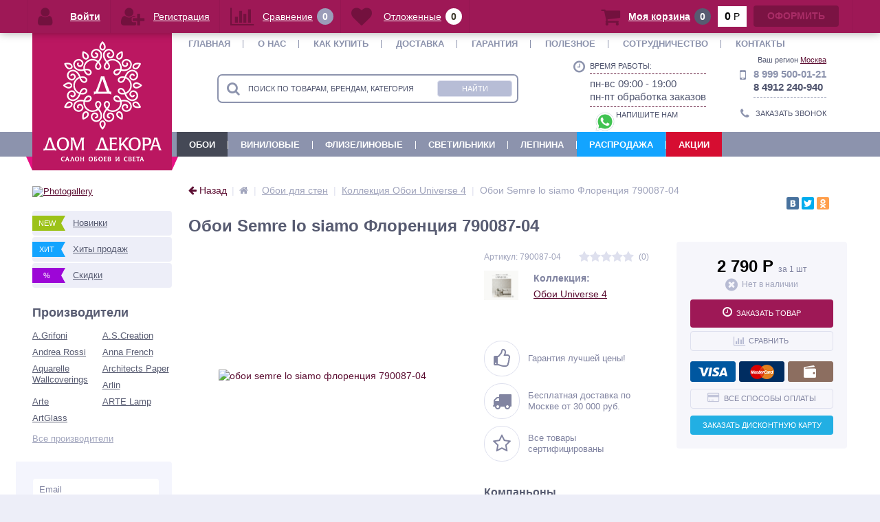

--- FILE ---
content_type: text/html; charset=UTF-8
request_url: https://dom-decora.ru/wallpaper/product/oboi-semre-lo-siamo-florentsiya-790087-04/
body_size: 33565
content:
<!DOCTYPE html>
<html lang="ru">
<head><link rel="canonical" href="https://_/wallpaper/product/oboi-semre-lo-siamo-florentsiya-790087-04/" />
    <link rel="shortcut icon" type="image/x-icon" href="/bitrix/templates/dom-decora-admin/favicon.ico"/>
    <link rel="apple-touch-icon" sizes="57x57" href="/bitrix/templates/dom-decora-admin/images/apple-touch-icon-114.png"/>
    <link rel="apple-touch-icon" sizes="114x114" href="/bitrix/templates/dom-decora-admin/images/apple-touch-icon-114.png"/>
    <link rel="apple-touch-icon" sizes="72x72" href="/bitrix/templates/dom-decora-admin/images/apple-touch-icon-144.png"/>
    <link rel="apple-touch-icon" sizes="144x144" href="/bitrix/templates/dom-decora-admin/images/apple-touch-icon-144.png"/>
    <meta name='viewport' content='width=device-width, initial-scale=1.0'/>
    <meta name='yandex-verification' content='48735602ffa23ced'/>
	<meta name="yandex-verification" content="b7da285aa95c7a7d" />
    <title>Купить Обои Semre lo siamo Флоренция 790087-04, Цены в Москве | Интернет-магазин Дом Декора</title>
    <meta property="og:title" content="Купить Обои Semre lo siamo Флоренция 790087-04, Цены в Москве | Интернет-магазин Дом Декора"/>
    <meta property="og:description" content="Купить Обои Semre lo siamo Флоренция 790087-04, Цены в Москве ☛ Большой выбор ☛ Нужные размеры ☛ Фото ☛ Доставка по России ★ Интернет-магазин «Дом Декора» ☎  8 800 551 45 01. Бесплатная консультация, помощь в подборе."/>
    <meta property="og:type" content="product"/>
    <meta property="og:url" content="https://dom-decora.ru/wallpaper/product/oboi-semre-lo-siamo-florentsiya-790087-04/"/>
    <meta property="og:image" content="https://dom-decora.ru/upload/iblock/465/iygqxks3546r9tgf4dc4pa18ezd9jvtk.jpg">
    <meta property='og:image:width' content="940"/>
    <meta property='og:image:height' content="705"/>
    <link rel='image_src' href="https://dom-decora.ru/upload/iblock/465/iygqxks3546r9tgf4dc4pa18ezd9jvtk.jpg"/>

	    
    <link rel="stylesheet" href="/bitrix/templates/dom-decora-admin/css/font-awesome/css/font-awesome.min.css">
    
        <meta http-equiv="Content-Type" content="text/html; charset=UTF-8" />
<meta name="robots" content="index, follow" />
<meta name="keywords" content="обои для стен" />
<meta name="description" content="Купить Обои Semre lo siamo Флоренция 790087-04, Цены в Москве ☛ Большой выбор ☛ Нужные размеры ☛ Фото ☛ Доставка по России ★ Интернет-магазин «Дом Декора» ☎  8 800 551 45 01. Бесплатная консультация, помощь в подборе." />

<script data-skip-moving="true">(function(w, d, n) {var cl = "bx-core";var ht = d.documentElement;var htc = ht ? ht.className : undefined;if (htc === undefined || htc.indexOf(cl) !== -1){return;}var ua = n.userAgent;if (/(iPad;)|(iPhone;)/i.test(ua)){cl += " bx-ios";}else if (/Windows/i.test(ua)){cl += ' bx-win';}else if (/Macintosh/i.test(ua)){cl += " bx-mac";}else if (/Linux/i.test(ua) && !/Android/i.test(ua)){cl += " bx-linux";}else if (/Android/i.test(ua)){cl += " bx-android";}cl += (/(ipad|iphone|android|mobile|touch)/i.test(ua) ? " bx-touch" : " bx-no-touch");cl += w.devicePixelRatio && w.devicePixelRatio >= 2? " bx-retina": " bx-no-retina";if (/AppleWebKit/.test(ua)){cl += " bx-chrome";}else if (/Opera/.test(ua)){cl += " bx-opera";}else if (/Firefox/.test(ua)){cl += " bx-firefox";}ht.className = htc ? htc + " " + cl : cl;})(window, document, navigator);</script>


<link href="/bitrix/js/ui/design-tokens/dist/ui.design-tokens.css?172794251626358"  rel="stylesheet" />
<link href="/bitrix/js/ui/fonts/opensans/ui.font.opensans.css?16803627012555"  rel="stylesheet" />
<link href="/bitrix/js/main/popup/dist/main.popup.bundle.css?175136975931694"  rel="stylesheet" />
<link href="/bitrix/css/skyweb24.popuppro/animation.css?162246451891436"  rel="stylesheet" />
<link href="/bitrix/js/main/core/css/core_popup.min.css?155957380715428"  rel="stylesheet" />
<link href="/bitrix/css/main/font-awesome.css?151993433728777"  rel="stylesheet" />
<link href="/bitrix/cache/css/s1/dom-decora-admin/page_22ca0f4b3a383f4f015df3bcfdc92cb6/page_22ca0f4b3a383f4f015df3bcfdc92cb6_v1.css?17662998124743"  rel="stylesheet" />
<link href="/bitrix/cache/css/s1/dom-decora-admin/template_34f8a02fe56795312bad84b79b371ecd/template_34f8a02fe56795312bad84b79b371ecd_v1.css?1766299812553981"  data-template-style="true" rel="stylesheet" />




<script type="extension/settings" data-extension="currency.currency-core">{"region":"ru"}</script>



<meta name='theme-color' content='#9E1856' />
    
            <!-- Zverushki\Microm --><script data-skip-moving="true">window.Zverushki=window.Zverushki||{};window.Zverushki.Microm={"Breadcrumb":true,"Business":"Disabled","Product":"Disabled","Article":"Disabled","version":"2.2.1","format":{"json-ld":true,"microdata":"Disabled"},"execute":{"time":0,"scheme":{"Breadcrumb":null}}};</script><script type="application/ld+json" data-skip-moving="true">{"@context":"http://schema.org","@type":"BreadcrumbList","itemListElement":[{"@type":"ListItem","position":1,"item":{"@id":"/", "name":"Главная"}},{"@type":"ListItem","position":2,"item":{"@id":"/wallpaper/", "name":"Обои для стен"}},{"@type":"ListItem","position":3,"item":{"@id":"/wallpaper/oboi-universe-4-/", "name":"Коллекция Обои Universe 4 "}},{"@type":"ListItem","position":4,"item":{"@id":"/wallpaper/product/oboi-semre-lo-siamo-florentsiya-790087-04/", "name":"Обои Semre lo siamo Флоренция 790087-04"}}]}</script><!-- end Zverushki\Microm --></head>
<body>


<div class="foot_panel_all" style="bottom:auto;top:0;">
    <div class="foot_panel">
        <div class="foot_panel_1">
            <!--'start_frame_cache_iIjGFB'-->
<div class="kabinet" id="kabinet">
			
					<a class="login_anch" href="javascript:void(0)" title="Войти"><i class="fa fa-user"></i><span>Войти</span></a>
			<div class="pop-up-bg login_body popup-window-overlay" style="display: none; position: absolute; z-index: 1099; opacity: 1"></div>
			<div class="pop-up login" style="display: none; position: absolute; z-index: 1100;">
				<a href="javascript:void(0)" class="login_close popup-window-close-icon" style="top: -10px; right: -10px;"><i class="fa fa-times"></i></a>
				<div class="login-form" id="loginForm">
					<div class="fields">
						<form name="form_auth" method="post" target="_top" action="/personal/private/">
							<input type="hidden" name="AUTH_FORM" value="Y"/>
							<input type="hidden" name="TYPE" value="AUTH"/>
															<input type="hidden" name="backurl" value="/wallpaper/product/oboi-semre-lo-siamo-florentsiya-790087-04/"/>
																					<div class="field">
								<input type="text" name="USER_LOGIN" maxlength="50" placeholder="Логин" value="" class="input-field"/>
							</div>	
							<div class="field">
								<input type="password" name="USER_PASSWORD" maxlength="50" placeholder="Пароль" value="" class="input-field"/>
							</div>
							<div class="field field-button">
								<button type="submit" name="Login" class="btn_buy popdef" value="Войти">Войти</button>
							</div>
							<div class="field">
								<a class="btn_buy apuo forgot" href="/personal/private/?forgot_password=yes" rel="nofollow">Напомнить пароль</a>
							</div>
							<div class="field" style="margin:0px;">
								<a class="btn_buy apuo reg" href="/personal/private/?register=yes" rel="nofollow">Регистрация</a>
							</div>
						</form>
						
					</div>
										
				</div>
			</div>
			<a class="register" href="/personal/private/?register=yes" title="Регистрация" rel="nofollow"><i class="fa fa-user-plus"></i><span>Регистрация</span></a>
		</div><!--'end_frame_cache_iIjGFB'-->            

<div class="compare_line">
	<!--'start_frame_cache_compare'-->		<a href="/compare/" title="Сравнение" rel="nofollow">
			<i class="fa fa-bar-chart"></i>
			<span class="text">Сравнение</span>
			<span class="qnt_cont">
				<span class="qnt">0</span>
			</span>
		</a>
	<!--'end_frame_cache_compare'--></div>            
<div class="delay_line">
	<!--'start_frame_cache_delay'-->		<a href="/personal/cart/?delay=Y" title="Отложенные" rel="nofollow">
			<i class="fa fa-heart"></i>
			<span class="text">Отложенные</span>
			<span class="qnt_cont">
				<span class="qnt">
					0				</span>
			</span>
		</a>
	<!--'end_frame_cache_delay'--></div>        </div>
        <div class="foot_panel_2">
            
<div class="cart_line" id="cart_line1">
	<!--'start_frame_cache_cart_line'-->
<a href="/personal/cart/" class="cart" title="Моя корзина" rel="nofollow">
	<i class="fa fa-shopping-cart"></i>
	<span class="text">Моя корзина</span>
	<span class="qnt_cont">
		<span class="qnt">0</span>
	</span>	
</a>				
<span class="sum_cont">
	<span class="sum" data-sum="0" data-separator=" " data-decimal="" data-dec-point=",">
		<span id="cartCounter">0</span>
		<span class="curr"> Р</span>
	</span>
</span>		
<div class="oformit_cont">
			<div class="btn_buy oformit dsbl">Оформить</div>
	</div><!--'end_frame_cache_cart_line'--></div>

        </div>
    </div>
</div>



<!--'start_frame_cache_8frbli'--><!--'end_frame_cache_8frbli'--><!--'start_frame_cache_iPbi6c'--><!--'end_frame_cache_iPbi6c'-->
<div class="bx-panel clvt">
    </div>
<div class="bx-include-empty">
    </div>
<div class="body clvh clvt">
    <div class="page-wrapper">
                        <div class="top-menu">
                    <div class="center">
                        
<div class="store-horizontal-wrap">
	<ul class="store-horizontal">
		<li><a href="/">Главная</a></li>
							<li class="dropdown">
						<a href="/about/">О нас</a>
						<ul class="dropdown-menu">
									<li>
						<a href="/requisites/">Реквизиты</a>
					</li>
									<li>
						<a href="/card/">Накопительная карта</a>
					</li>
									<li>
						<a href="/vacancies/">Вакансии</a>
					</li>
									<li>
						<a href="/portfolio/">Портфолио</a>
					</li>
				</ul></li>					<li>
						<a href="/help/">Как купить</a>
					</li>
									<li>
						<a href="/help/dostavka/">Доставка</a>
					</li>
									<li>
						<a href="/help/guarantee/">Гарантия</a>
					</li>
									<li class="dropdown">
						<a href="/reviews/">Полезное</a>
						<ul class="dropdown-menu">
									<li>
						<a href="/help/">Как сделать заказ</a>
					</li>
									<li>
						<a href="/help/kak-oplatit-zakaz/">Как оплатить заказ</a>
					</li>
									<li>
						<a href="/help/registratsiya/">Регистрация</a>
					</li>
									<li>
						<a href="/help/esli-zabyli-parol/">Если вы забыли пароль</a>
					</li>
									<li>
						<a href="/help/sistema-bonusov/">Система бонусов</a>
					</li>
									<li>
						<a href="/help/guarantee/">Гарантия</a>
					</li>
									<li>
						<a href="/help/obmen-tovara/">Возврат и обмен</a>
					</li>
									<li>
						<a href="/help/sposoby-oplaty-tovara/">Способы оплаты</a>
					</li>
									<li>
						<a href="/help/dostavka-nalozhennym-platezhem/">Оплата при получении</a>
					</li>
									<li>
						<a href="/help/oferta/">Оферта</a>
					</li>
									<li>
						<a href="/reviews/bonusnaya-programm">Бонусная программа</a>
					</li>
									<li>
						<a href="/reviews/condition/">Условия продаж</a>
					</li>
									<li>
						<a href="/reviews/kupony/">Купоны</a>
					</li>
									<li>
						<a href="/reviews/instrukcija/video-instrukcija/">Видео инструкция</a>
					</li>
									<li>
						<a href="/gallery/">Интерьерные фото</a>
					</li>
				</ul></li>					<li>
						<a href="/partners/">Сотрудничество</a>
					</li>
									<li>
						<a href="/contacts/">Контакты</a>
					</li>
					</ul>
</div>

                    </div>
                </div>
                        <header>
                <div class="center">
                    <div class="header_1">
                        <div class="logo">
                            <a href="/"><img class="lazyload" width="172" alt="logo" src="/bitrix/templates/dom-decora-admin/images/logo_new.png" height="176"></a> <a class="mobile" href="/"><img alt="logo" src="/bitrix/templates/dom-decora-admin/images/logo.png"></a>                        </div>
                    </div>
                    <div class="header_2">
                        		<div id="altop_search" class="form-box">
		<form action="/search/index.php">
			<i class="fa fa-search"></i>
			<input type="text" name="q" id="title-search-input" class="" maxlength="50" autocomplete="off" placeholder="Поиск по товарам, брендам, категориям" value="" />
			<input type="submit" name="submit" class="" value="Найти" />
		</form>
	</div>

                    </div>
                    <div class="header_3">
                        <div class="schedule">
                            <div class="left">
	<p class="time">
 <i class="fa fa-clock-o"></i>
	</p>
</div>
<div class="right">
	<p>
		 Время работы:
	</p>
	<p class="more">
		 пн-вс 09:00 - 19:00<br>
		 пн-пт обработка заказов
	</p>
	<div>
		 &nbsp; <a href="https://api.whatsapp.com/send?phone=79995000121" title="Написать в WhatsApp"><img width="32" src="/upload/social/soc-wa.png"></a>НАПИШИТЕ НАМ
	</div>
</div>
 <br>                        </div>
                    </div>
                    <div class="header_4">
                        <div>
                            	<div class="vr-template "
	     data-rand="1822636555">
		<span class="vr-template__label">Ваш регион</span>
		<a class="vr-template__link js-vr-template__link-region-name"
		   href="#"
		   onclick="OpenVregionsPopUp('open', 'vregions-popup1822636555', 'vregions-sepia1822636555'); return false;">Москва</a>
	</div>
    	<div id="vregions-sepia1822636555"
	     class="vregions-sepia"
	     onclick="OpenVregionsPopUp('close'); return false;"></div>
        <div class="vr-popup" id="vregions-popup1822636555">
	<div class="vr-popup__container">
		<div class="vr-popup__content">
		<a class="vr-popup__close"
		   onclick="OpenVregionsPopUp('close'); return false;">close
		</a>
		<div class="vr-popup__header">
			<div class="vr-popup__title">Выберите ваш регион</div>
		</div>
		<div class="vr-popup__body clearfix">
                                                			<div class="vregions-list clearfix">
                					<div class="vregions-list__col vregions-list__col_width-one-3">
                        							<a class="vr-popup__region-link  js-vr-popup__region-link"
							   href="https://vladivostok.dom-decora.ru"
							   data-domain="https://vladivostok.dom-decora.ru"
							   data-cookie="vladivostok"
                                                               onclick="ChangeVRegion(this); return false;">Владивосток</a>
                        							<a class="vr-popup__region-link  js-vr-popup__region-link"
							   href="https://voronezh.dom-decora.ru"
							   data-domain="https://voronezh.dom-decora.ru"
							   data-cookie="voronezh"
                                                               onclick="ChangeVRegion(this); return false;">Воронеж</a>
                        							<a class="vr-popup__region-link  js-vr-popup__region-link"
							   href="https://ekaterinburg.dom-decora.ru"
							   data-domain="https://ekaterinburg.dom-decora.ru"
							   data-cookie="ekaterinburg"
                                                               onclick="ChangeVRegion(this); return false;">Екатеринбург</a>
                        							<a class="vr-popup__region-link  js-vr-popup__region-link"
							   href="https://kazan.dom-decora.ru"
							   data-domain="https://kazan.dom-decora.ru"
							   data-cookie="kazan"
                                                               onclick="ChangeVRegion(this); return false;">Казань</a>
                        							<a class="vr-popup__region-link  js-vr-popup__region-link"
							   href="https://krasnoyarsk.dom-decora.ru"
							   data-domain="https://krasnoyarsk.dom-decora.ru"
							   data-cookie="krasnoyarsk"
                                                               onclick="ChangeVRegion(this); return false;">Красноярск</a>
                        							<a class="vr-popup__region-link vr-popup__region-link_active js-vr-popup__region-link"
							   href="https://dom-decora.ru"
							   data-domain="https://dom-decora.ru"
							   data-cookie="moskva"
                                                               onclick="ChangeVRegion(this); return false;">Москва</a>
                        							<a class="vr-popup__region-link  js-vr-popup__region-link"
							   href="https://novosibirsk.dom-decora.ru"
							   data-domain="https://novosibirsk.dom-decora.ru"
							   data-cookie="novosibirsk"
                                                               onclick="ChangeVRegion(this); return false;">Новосибирск</a>
                        					</div>
                					<div class="vregions-list__col vregions-list__col_width-one-3">
                        							<a class="vr-popup__region-link  js-vr-popup__region-link"
							   href="https://omsk.dom-decora.ru"
							   data-domain="https://omsk.dom-decora.ru"
							   data-cookie="omsk"
                                                               onclick="ChangeVRegion(this); return false;">Омск</a>
                        							<a class="vr-popup__region-link  js-vr-popup__region-link"
							   href="https://perm.dom-decora.ru"
							   data-domain="https://perm.dom-decora.ru"
							   data-cookie="perm"
                                                               onclick="ChangeVRegion(this); return false;">Пермь</a>
                        							<a class="vr-popup__region-link  js-vr-popup__region-link"
							   href="https://pyatigorsk.dom-decora.ru"
							   data-domain="https://pyatigorsk.dom-decora.ru"
							   data-cookie="pyatigorsk"
                                                               onclick="ChangeVRegion(this); return false;">Пятигорск</a>
                        							<a class="vr-popup__region-link  js-vr-popup__region-link"
							   href="https://rostov-na-donu.dom-decora.ru"
							   data-domain="https://rostov-na-donu.dom-decora.ru"
							   data-cookie="rostov-na-donu"
                                                               onclick="ChangeVRegion(this); return false;">Ростов-на-Дону</a>
                        							<a class="vr-popup__region-link  js-vr-popup__region-link"
							   href="https://ryazan.dom-decora.ru"
							   data-domain="https://ryazan.dom-decora.ru"
							   data-cookie="ryazan"
                                                               onclick="ChangeVRegion(this); return false;">Рязань</a>
                        							<a class="vr-popup__region-link  js-vr-popup__region-link"
							   href="https://samara.dom-decora.ru"
							   data-domain="https://samara.dom-decora.ru"
							   data-cookie="samara"
                                                               onclick="ChangeVRegion(this); return false;">Самара</a>
                        							<a class="vr-popup__region-link  js-vr-popup__region-link"
							   href="https://spb.dom-decora.ru"
							   data-domain="https://spb.dom-decora.ru"
							   data-cookie="spb"
                                                               onclick="ChangeVRegion(this); return false;">Санкт-Петербург</a>
                        					</div>
                					<div class="vregions-list__col vregions-list__col_width-one-3">
                        							<a class="vr-popup__region-link  js-vr-popup__region-link"
							   href="https://sakhalin.dom-decora.ru"
							   data-domain="https://sakhalin.dom-decora.ru"
							   data-cookie="sakhalin"
                                                               onclick="ChangeVRegion(this); return false;">Сахалин</a>
                        							<a class="vr-popup__region-link  js-vr-popup__region-link"
							   href="https://tolyatti.dom-decora.ru"
							   data-domain="https://tolyatti.dom-decora.ru"
							   data-cookie="tolyatti"
                                                               onclick="ChangeVRegion(this); return false;">Тольятти</a>
                        							<a class="vr-popup__region-link  js-vr-popup__region-link"
							   href="https://tula.dom-decora.ru"
							   data-domain="https://tula.dom-decora.ru"
							   data-cookie="tula"
                                                               onclick="ChangeVRegion(this); return false;">Тула</a>
                        							<a class="vr-popup__region-link  js-vr-popup__region-link"
							   href="https://tyumen.dom-decora.ru"
							   data-domain="https://tyumen.dom-decora.ru"
							   data-cookie="tyumen"
                                                               onclick="ChangeVRegion(this); return false;">Тюмень</a>
                        							<a class="vr-popup__region-link  js-vr-popup__region-link"
							   href="https://ufa.dom-decora.ru"
							   data-domain="https://ufa.dom-decora.ru"
							   data-cookie="ufa"
                                                               onclick="ChangeVRegion(this); return false;">Уфа</a>
                        							<a class="vr-popup__region-link  js-vr-popup__region-link"
							   href="https://chelyabinsk.dom-decora.ru"
							   data-domain="https://chelyabinsk.dom-decora.ru"
							   data-cookie="chelyabinsk"
                                                               onclick="ChangeVRegion(this); return false;">Челябинск</a>
                        					</div>
                			</div>
            		</div>
	</div>
	</div>
</div>
                            </div>
                        <div class="contacts">
                            <div class="telephone">
	<div class="left">
		<p>
 <i class="fa fa-mobile"></i>
		</p>
	</div>
	<div class="right">
		<p>
 <span style="font-family: var(--ui-font-family-primary, var(--ui-font-family-helvetica));">8 999 500-01-21</span><br>
		</p>
		<p>
			 8 4912 240-940
		</p>
	</div>
</div>
 <br>                            <a id="callbackAnch"
                               class="btn_buy apuo callback_anch"
                               href="javascript:void(0)"><span class="cont"><i class="fa fa-phone"></i><span class="text">Заказать звонок</span></span></a>
                        </div>
                    </div>
                </div>
            </header>
                            <div class="top-catalog">
                    <div class="center">
                        
<ul class="left-menu">
					<li class="selected">
					<a 22 href="/wallpaper/">Обои</a>
				</li>
							<li>
					<a 22 href="/wallpaper/vinil-na-bumage/">Виниловые</a>
				</li>
							<li>
					<a 22 href="/wallpaper/flizelinovye/">Флизелиновые</a>
				</li>
							<li>
					<a 22 href="/light/">Светильники</a>
				</li>
							<li>
					<a 22 href="/lepnina/">Лепнина</a>
				</li>
							<li>
					<a 22 href="/wallpaper/rasprodazha-oboev/">Распродажа</a>
				</li>
							<li>
					<a 22 href="/promotions/">Акции</a>
				</li>
			</ul>

                    </div>
                </div>

                                        
            <div class="top_panel">
                <div class="center">
                    <div class="panel_1 top-menu-mobile">
                                            </div>
                    <div class="panel_2">
                        
<ul class="store-vertical">
	<li>
		<a href="javascript:void(0)" class="showsubmenu">Меню</a>
		<ul class="submenu" style="display:none;">
			<li>
				<a href="/" >Главная</a>
			</li>
								<li >
						<span class="text">
							<a href="/about/" class="root-item">О нас</a>
							<span class="showchild"><i class="fa fa-plus-circle"></i><i class="fa fa-minus-circle"></i></span>
						</span>
						<ul style="display:none;">
										<li>
							<a href="/requisites/" class="root-item">Реквизиты</a>
						</li>
											<li>
							<a href="/card/" class="root-item">Накопительная карта</a>
						</li>
											<li>
							<a href="/vacancies/" class="root-item">Вакансии</a>
						</li>
											<li>
							<a href="/portfolio/" class="root-item">Портфолио</a>
						</li>
					</ul></li>						<li>
							<a href="/help/" class="root-item">Как купить</a>
						</li>
											<li>
							<a href="/help/dostavka/" class="root-item">Доставка</a>
						</li>
											<li>
							<a href="/help/guarantee/" class="root-item">Гарантия</a>
						</li>
										<li >
						<span class="text">
							<a href="/reviews/" class="root-item">Полезное</a>
							<span class="showchild"><i class="fa fa-plus-circle"></i><i class="fa fa-minus-circle"></i></span>
						</span>
						<ul style="display:none;">
										<li>
							<a href="/help/" class="root-item">Как сделать заказ</a>
						</li>
											<li>
							<a href="/help/kak-oplatit-zakaz/" class="root-item">Как оплатить заказ</a>
						</li>
											<li>
							<a href="/help/registratsiya/" class="root-item">Регистрация</a>
						</li>
											<li>
							<a href="/help/esli-zabyli-parol/" class="root-item">Если вы забыли пароль</a>
						</li>
											<li>
							<a href="/help/sistema-bonusov/" class="root-item">Система бонусов</a>
						</li>
											<li>
							<a href="/help/guarantee/" class="root-item">Гарантия</a>
						</li>
											<li>
							<a href="/help/obmen-tovara/" class="root-item">Возврат и обмен</a>
						</li>
											<li>
							<a href="/help/sposoby-oplaty-tovara/" class="root-item">Способы оплаты</a>
						</li>
											<li>
							<a href="/help/dostavka-nalozhennym-platezhem/" class="root-item">Оплата при получении</a>
						</li>
											<li>
							<a href="/help/oferta/" class="root-item">Оферта</a>
						</li>
											<li>
							<a href="/reviews/bonusnaya-programm" class="root-item">Бонусная программа</a>
						</li>
											<li>
							<a href="/reviews/condition/" class="root-item">Условия продаж</a>
						</li>
											<li>
							<a href="/reviews/kupony/" class="root-item">Купоны</a>
						</li>
											<li>
							<a href="/reviews/instrukcija/video-instrukcija/" class="root-item">Видео инструкция</a>
						</li>
											<li>
							<a href="/gallery/" class="root-item">Интерьерные фото</a>
						</li>
					</ul></li>						<li>
							<a href="/promotions/" class="root-item">Акции</a>
						</li>
											<li>
							<a href="/partners/" class="root-item">Сотрудничество</a>
						</li>
											<li>
							<a href="/contacts/" class="root-item">Контакты</a>
						</li>
							</ul>
	</li>
</ul>

                    </div>
                    <div class="panel_3">
                        <ul class="contacts-vertical">
                            <li>
                                <a class="showcontacts" href="javascript:void(0)"><i class="fa fa-phone"></i></a>
                            </li>
                        </ul>
                    </div>
                    <div class="panel_4">
                        <ul class="search-vertical">
                            <li>
                                <a class="showsearch" href="javascript:void(0)"><i class="fa fa-search"></i></a>
                            </li>
                        </ul>
                    </div>
                </div>
            </div>
            <div class="content-wrapper">
                <div class="center">
                    <div class="content">
                                                    <div class="left-column">
                                
                                                                        <div class="filter-wrap "></div>                                        
<div class="banners_left">
			<a href="/gallery/">
			<img src="/upload/resize_cache/iblock/6c8/202_304_1/6c897d9b997db5b92f04bd1ff4963dca.png" width="202" height="161" alt="Photogallery" />
		</a>
	</div>                                                                                    	<div id="slider_left_products">

</div>
                                                                                                                <ul class="new_leader_disc">
                                        <li>
                                            <a class="new" href="/newproduct/">
                                                <span class="icon">New</span>
                                                <span class="text">Новинки</span>
                                            </a>
                                        </li>
                                        <li>
                                            <a class="hit" href="/saleleader/">
                                                <span class="icon">Хит</span>
                                                <span class="text">Хиты продаж</span>
                                            </a>
                                        </li>
                                        <li>
                                            <a class="discount" href="/discount/">
                                                <span class="icon">%</span>
                                                <span class="text">Скидки</span>
                                            </a>
                                        </li>
                                    </ul>
                                                                    <div class="vendors">
                                        <div class="h3">Производители</div>
                                        
<div class="vendors-list">
			<p class="vendors-item">
			<a rel="nofollow" href="/vendors/a-grifoni/">A.Grifoni</a>
		</p>
			<p class="vendors-item">
			<a rel="nofollow" href="/vendors/AScreation/">A.S.Creation</a>
		</p>
			<p class="vendors-item">
			<a rel="nofollow" href="/vendors/andrea_rossi/">Andrea Rossi</a>
		</p>
			<p class="vendors-item">
			<a rel="nofollow" href="/vendors/anna_french/">Anna French</a>
		</p>
			<p class="vendors-item">
			<a rel="nofollow" href="/vendors/aquarelle_wallcoverings/">Aquarelle Wallcoverings</a>
		</p>
			<p class="vendors-item">
			<a rel="nofollow" href="/vendors/architects_paper/">Architects Paper</a>
		</p>
			<p class="vendors-item">
			<a rel="nofollow" href="/vendors/arlin/">Arlin</a>
		</p>
			<p class="vendors-item">
			<a rel="nofollow" href="/vendors/arte/">Arte</a>
		</p>
			<p class="vendors-item">
			<a rel="nofollow" href="/vendors/arte_lamp/">ARTE Lamp</a>
		</p>
			<p class="vendors-item">
			<a rel="nofollow" href="/vendors/artglass/">ArtGlass</a>
		</p>
	</div>
<a class="all" href="/vendors/">Все производители</a>                                    </div>
                                    <div class="subscribe" id="subscribe_form">
                                    </div>
                                                                                                                                    </div>
                                                <div class="workarea">
                                                        <div class="body_text" style="padding:0px;">
                                                                    <div class="breadcrumb-share">
                                        <div id="navigation" class="breadcrumb">
                                            	<div class="button-go-back">
		<a href="javascript:void(0)" onclick="window.history.back()">
			<i class="fa fa-arrow-left" aria-hidden="true"></i>
			<span>Назад<span class="divide">|</span></span>
		</a>
	</div>
                                            <div itemscope itemtype="https://schema.org/BreadcrumbList"><div class="breadcrumb__item" itemprop="itemListElement" itemscope itemtype="https://schema.org/ListItem" id="breadcrumb_0"><a class="breadcrumb__link" href="/" title="Главная" itemprop="item"><i class="fa fa-home breadcrumb__icon_main"></i><span class="breadcrumb__title_main" itemprop="name">Главная</span></a><meta itemprop="position" content="1" /></div><div class="breadcrumb__item" itemprop="itemListElement" itemscope itemtype="https://schema.org/ListItem" id="breadcrumb_1"><span class="breadcrumb__arrow"></span><a class="breadcrumb__link" href="/wallpaper/" title="Обои для стен" itemprop="item"><span class="breadcrumb__title" itemprop="name">Обои для стен</span></a><meta itemprop="position" content="2" /></div><div class="breadcrumb__item" itemprop="itemListElement" itemscope itemtype="https://schema.org/ListItem" id="breadcrumb_2"><span class="breadcrumb__arrow"></span><a class="breadcrumb__link" href="/wallpaper/oboi-universe-4-/" title="Коллекция Обои Universe 4 " itemprop="item"><span class="breadcrumb__title" itemprop="name">Коллекция Обои Universe 4 </span></a><meta itemprop="position" content="3" /></div><div class="breadcrumb__item" itemprop="itemListElement" itemscope itemtype="https://schema.org/ListItem"><span class="breadcrumb__arrow"></span><span itemprop="name" class="breadcrumb__title">Обои Semre lo siamo Флоренция 790087-04</span><meta itemprop="position" content="4" /></div></div>                                        </div>
                                        <div class="share">
                                            <div class="yashare-auto-init" data-yashareL10n="ru" data-yashareType="small" data-yashareQuickServices="vkontakte,facebook,twitter,odnoklassniki" data-yashareTheme="counter"></div>
                                        </div>
                                    </div>
                                    <h1 id="pagetitle">Обои Semre lo siamo Флоренция 790087-04</h1>
                                	
<div id="bx_117848907_355379" class="catalog-detail-element" itemscope itemtype="http://schema.org/Product">
	<meta content="Обои Semre lo siamo Флоренция 790087-04" itemprop="name" />
	<div class="catalog-detail">
		<div class="column first">
			<div class="catalog-detail-pictures">
								<div class="catalog-detail-picture" id="bx_117848907_355379_picture">
						
                    
						<div class="detail_picture">
							<meta content="/upload/iblock/465/iygqxks3546r9tgf4dc4pa18ezd9jvtk.jpg" itemprop="image" />
															<a data-fancybox="lightbox" rel="lightbox" class="catalog-detail-images fancybox" href="/upload/iblock/465/iygqxks3546r9tgf4dc4pa18ezd9jvtk.jpg"> 
									<img src="[data-uri]" class="lazyload" loading="lazy" data-src="/upload/resize_cache/iblock/465/390_390_1/iygqxks3546r9tgf4dc4pa18ezd9jvtk.jpg" width="390" height="293" alt="обои semre lo siamo флоренция 790087-04" title="Обои Semre lo siamo Флоренция 790087-04" />
														<div class="time_buy_sticker">
															</div>
							<div class="sticker">
															</div>
														</a>							
						</div>					
									</div>    
									<div class="clr"></div>
			<div class="more_photo" style="max-width: 302px; padding: 0 20px; box-sizing: border-box; margin: 0 auto; float: none;">
						<ul class="owl-carousel owl-theme">
													</ul>
					</div>
				
                                 
                
							</div>
                            <small>
Внимание! Реальный цвет артикула может немного отличаться от изображения на сайте, из-за особенностей воспроизведения цвета на экране вашего устройства.
</small>            		</div>
		<div class="column second">			
			<div class="catalog-detail">
									<div class="article_rating">
												<div class="catalog-detail-article" id="bx_117848907_355379_article">
															<div class="article">
									Артикул: 790087-04								</div>
													</div>
											<div class="rating" itemprop="aggregateRating" itemscope itemtype="http://schema.org/AggregateRating">
							<!--'start_frame_cache_vote'-->								<div class="iblock-vote" id="vote_355379">
		<table>
		<tr>
									<td>
							<div id="vote_355379_0" class="star-active star-empty" title="1" onmouseover="voteScript.trace_vote(this, true);" onmouseout="voteScript.trace_vote(this, false)" onclick="voteScript.do_vote(this, 'vote_355379', {'SESSION_PARAMS':'f1277e173f803e98b08927b1f911e643','PAGE_PARAMS':{'ELEMENT_ID':'355379'},'sessid':'2f62523a2f44936b08e270200cbc7157','AJAX_CALL':'Y'})"><i class="fa fa-star"></i></div>
						</td>
											<td>
							<div id="vote_355379_1" class="star-active star-empty" title="2" onmouseover="voteScript.trace_vote(this, true);" onmouseout="voteScript.trace_vote(this, false)" onclick="voteScript.do_vote(this, 'vote_355379', {'SESSION_PARAMS':'f1277e173f803e98b08927b1f911e643','PAGE_PARAMS':{'ELEMENT_ID':'355379'},'sessid':'2f62523a2f44936b08e270200cbc7157','AJAX_CALL':'Y'})"><i class="fa fa-star"></i></div>
						</td>
											<td>
							<div id="vote_355379_2" class="star-active star-empty" title="3" onmouseover="voteScript.trace_vote(this, true);" onmouseout="voteScript.trace_vote(this, false)" onclick="voteScript.do_vote(this, 'vote_355379', {'SESSION_PARAMS':'f1277e173f803e98b08927b1f911e643','PAGE_PARAMS':{'ELEMENT_ID':'355379'},'sessid':'2f62523a2f44936b08e270200cbc7157','AJAX_CALL':'Y'})"><i class="fa fa-star"></i></div>
						</td>
											<td>
							<div id="vote_355379_3" class="star-active star-empty" title="4" onmouseover="voteScript.trace_vote(this, true);" onmouseout="voteScript.trace_vote(this, false)" onclick="voteScript.do_vote(this, 'vote_355379', {'SESSION_PARAMS':'f1277e173f803e98b08927b1f911e643','PAGE_PARAMS':{'ELEMENT_ID':'355379'},'sessid':'2f62523a2f44936b08e270200cbc7157','AJAX_CALL':'Y'})"><i class="fa fa-star"></i></div>
						</td>
											<td>
							<div id="vote_355379_4" class="star-active star-empty" title="5" onmouseover="voteScript.trace_vote(this, true);" onmouseout="voteScript.trace_vote(this, false)" onclick="voteScript.do_vote(this, 'vote_355379', {'SESSION_PARAMS':'f1277e173f803e98b08927b1f911e643','PAGE_PARAMS':{'ELEMENT_ID':'355379'},'sessid':'2f62523a2f44936b08e270200cbc7157','AJAX_CALL':'Y'})"><i class="fa fa-star"></i></div>
						</td>
									<td class="vote-result">
					<div id="wait_vote_355379">(0)</div>
				</td>
					</tr>
	</table>
</div>							<!--'end_frame_cache_vote'-->								<meta content="5" itemprop="ratingValue" />
								<meta content="1" itemprop="ratingCount" />
														<meta content="0" itemprop="worstRating" />
							<meta content="5" itemprop="bestRating" />
						</div>				
					</div>

                                        <div class="catalog-section-childs8">
                        <div class="catalog-section-child catalog-detail-link-to-section">
                            <div class="catalog-section-child">
                                <a class="img_a" href="/wallpaper/oboi-universe-4-/"
                                   data-iblocktype="" data-iblockid="33" data-sectionid="29951" data-sectioncode="oboi-universe-4-" data-sectionurl="/wallpaper/#SECTION_CODE#/"
                                >
											<img src="/upload/iblock/d5f/bppyd8vi7sgb003ukyst1u4v9mseb8qd.jpg"/>
                                </a>
                            </div>
                            
                            
                            <b>Коллекция:</b><br/>
                            <a class="text_a" href="/wallpaper/oboi-universe-4-/">Обои Universe 4 </a>
                            <br>
                        </div>
                    </div>
                                                            
										<div class="catalog-detail-complect">
												
							
					</div>
											
<div class="advantages">
			<div class="advantages-item">		
			<div class="advantages-item-icon">
									<i class="fa fa-thumbs-o-up"></i>
											</div>
            <div class="advantages-item-text">
                                    Гарантия лучшей цены!                                </div>
		</div>
			<div class="advantages-item">		
			<div class="advantages-item-icon">
									<i class="fa fa-truck"></i>
											</div>
            <div class="advantages-item-text">
                                    Бесплатная доставка по Москве от 30 000 руб.                                </div>
		</div>
			<div class="advantages-item">		
			<div class="advantages-item-icon">
									<i class="fa fa-star-o"></i>
											</div>
            <div class="advantages-item-text">
                                    Все товары сертифицированы                                </div>
		</div>
	</div>									<div class="column three">
					<div class="price_buy_detail" itemprop="offers" itemscope itemtype="http://schema.org/Offer">
                        												<div class="catalog-detail-price" id="bx_117848907_355379_price">
																<span class="catalog-detail-item-price">
										<span class="catalog-detail-item-price-current">
												
											2 790 Р										</span>
										<span class="unit">
											за 1 шт										</span>
									</span>
																	<meta itemprop="price" content="2790" />
								<meta itemprop="priceCurrency" content="RUB" />								
																								                                                                <div class="available">
																			<meta content="OutOfStock" itemprop="availability" />
										<div class="not_avl">
											<i class="fa fa-times-circle"></i>
											<span>Нет в наличии</span>
										</div>
																	</div>						
														</div>
												<div class="catalog-detail-buy" id="bx_117848907_355379_buy">
													
								<div class="buy_more_detail">							
																			<a id="bx_117848907_355379_popup_btn" class="btn_buy apuo_detail" href="javascript:void(0)" rel="nofollow" data-action="under_order"><i class="fa fa-clock-o"></i><span>Заказать товар</span></a>
																			
								</div>
							
                                                    </div>

                        						<div id="bx_117848907_355379_subscribe">
																				</div>
																			<div class="compare_delay">
																	<div class="compare">
										<a href="javascript:void(0)" class="catalog-item-compare" id="catalog_add2compare_link_bx_117848907_355379" onclick="return addToCompare('/wallpaper//compare/?action=ADD_TO_COMPARE_LIST&amp;id=355379', 'catalog_add2compare_link_bx_117848907_355379', '/', '355379');" rel="nofollow"><span class="compare_cont"><i class="fa fa-bar-chart"></i><i class="fa fa-check"></i><span class="compare_text">Сравнить</span></span></a>
									</div>
																<div class="catalog-detail-delay" id="bx_117848907_355379_delay">
																	</div>
							</div>
							
											
						
<div class="payment_methods">
	<div class="h3">Способы оплаты</div>
	<ul>
					<li>
									<a href="javascript:void(0)" title="VISA">
									<img src="/upload/iblock/d01/d01752a9645a781f6b707eba686417ba.png" width="66" height="30" alt="VISA" />
				</a>
			</li>
					<li>
									<a href="javascript:void(0)" title="MasterCard">
									<img src="/upload/iblock/ced/ced09841d33fcc49c8a272cdf4ff1886.png" width="66" height="30" alt="MasterCard" />
				</a>
			</li>
					<li>
									<a href="javascript:void(0)" title="Наличный расчет">
									<img src="/upload/iblock/bbf/bbfc01bee377a4378b01de7f74b925bb.png" width="66" height="30" alt="Наличный расчет" />
				</a>
			</li>
			</ul>
</div>													<div class="catalog-detail-buttons">
																	<a rel="nofollow" target="_blank" href="/help/sposoby-oplaty-tovara/" class="btn_buy apuo pcd"><i class="fa fa-credit-card"></i><span>Все способы оплаты</span></a>
															</div>
													<div class="catalog-detail-buttons">
                                <center>
									<a rel="nofollow" target="_blank" href="javascript:return false;" class="show_popuppro_1 get-discount-card-button"><span>Заказать дисконтную карту</span></a>
                                </center>
                            </div>  
                            
                        						<div id="bx_117848907_355379_geolocation_delivery">
																				</div>
													
					</div>
									</div>
			</div>
         
			                <div id="bx_117848907_355379_main_properties">
    </div>                <div class="catalog-detail-family">
    <div class="h4">Компаньоны</div>
    <ul>
                                                <li data-toggle="tooltip" data-html="true" data-title="<center><img src='/upload/resize_cache/iblock/6d3/360_360_1/526ybixedqwn2az5ol3yigw7vnk6erfm.jpg'/></center><div class=line>Обои Semre lo siamo Флоренция 790077-04<br/>Цена 2790 руб</div>">
                                            <a class="item" href="/wallpaper/product/oboi-semre-lo-siamo-florentsiya-790077-04/" style="background-image:url(/upload/resize_cache/iblock/6d3/360_360_1/526ybixedqwn2az5ol3yigw7vnk6erfm.jpg)">
                        </a>
                                    </li>
                                        <img src="/upload/resize_cache/iblock/6d3/360_360_1/526ybixedqwn2az5ol3yigw7vnk6erfm.jpg" class="hidden"/>
            </ul>
    <div class="h4">
                        <a href="javascript:void(0)" class="hidden" onclick="seeAllKOMPANYENYClose(this)"></a>
    </div>
    </div>
                                            		</div>
	</div>
			
	<div id="bx_117848907_355379_constructor">
					</div>
		<div class="tabs-wrap tabs-catalog-detail">
		<ul class="tabs">
							<li class="tabs__tab current">
					<a href="#tab1"><span>Характеристики</span></a>
				</li>
								<li class="tabs__tab">
					<a href="#tab2"><span>Сертификаты</span></a>
				</li>
							<li class="tabs__tab">
				<a  href="#tab3"><span>Отзывы и вопросы <span class="reviews_count"></span></span></a>
			</li>
					</ul>
							<div class="tabs__box" style='display:block;'>					
				<div id="bx_117848907_355379_properties">
					<div class="catalog-detail-properties">		

<div class="wd_propsorter">
			<table>
			<tbody>
																								<tr class="row_header"><td colspan="2"><span>Цвет и материал</span></td></tr>
																<tr>
							<td class="cell_name"><span>Характеристики обоев</span></td>
							<td class="cell_value"><span>Влагостойкие</span></td>
						</tr>
																									<tr class="row_empty"><td colspan="2"></td></tr>
																<tr class="row_header"><td colspan="2"><span>Дополнительно</span></td></tr>
																<tr>
							<td class="cell_name"><span>Дата обновления остатка</span></td>
							<td class="cell_value"><span>2023-10-03 10:01:02 195</span></td>
						</tr>
																	</tbody>
		</table>
	</div>
						
						
					</div>
				</div>					
			</div>
					<div class="tabs__box">
									<a href="/upload/uf/270/270be367d7687697e551aac49a5acb1d.jpg" class="sertificate" rel="sert">
						<img src="[data-uri]" class="lazyload" loading="lazy" data-src="/upload/resize_cache/uf/270/237_335_1/270be367d7687697e551aac49a5acb1d.jpg"/>
					</a>
									<a href="/upload/uf/516/516b54d5418d1d509d11ba4e7bab6182.jpg" class="sertificate" rel="sert">
						<img src="[data-uri]" class="lazyload" loading="lazy" data-src="/upload/resize_cache/uf/516/237_335_1/516b54d5418d1d509d11ba4e7bab6182.jpg"/>
					</a>
									<a href="/upload/uf/3c6/3c6de658ed90930ccc664ff3fb468a0f.jpg" class="sertificate" rel="sert">
						<img src="[data-uri]" class="lazyload" loading="lazy" data-src="/upload/resize_cache/uf/3c6/237_335_1/3c6de658ed90930ccc664ff3fb468a0f.jpg"/>
					</a>
									<a href="/upload/uf/588/5888a0363f543ff4a3e79fc8df93227e.jpg" class="sertificate" rel="sert">
						<img src="[data-uri]" class="lazyload" loading="lazy" data-src="/upload/uf/588/5888a0363f543ff4a3e79fc8df93227e.jpg"/>
					</a>
							</div>
				<div class="tabs__box" id="catalog-reviews-to">
					</div>
			</div>
		<div class="clr"></div>
</div>


                    <div id="catalog-reviews-from" style="display:none;">
        	<div class="reviews-collapse reviews-minimized">
		<a class="btn_buy apuo reviews-collapse-link" id="catalogReviewAnch" href="javascript:void(0)" rel="nofollow"><i class="fa fa-pencil"></i><span class="full">Добавить свой отзыв или задать вопрос</span><span class="short">Добавить свой отзыв</span></a>
	</div>
		    </div>
        <div id="catalog-detail-stores-from" class="catalog-detail-stores-from" style="display:none;">
            		<div class="catalog-detail-store" style="display: none;">			
			<span class="name">
				Ожидаемое поступление (Россия)								
			</span>
			<span class="val">0</span>
		</div>
			<div class="catalog-detail-store" style="display: none;">			
			<span class="name">
				Основной склад (390023, Рязанская область, г Рязань, проезд Яблочкова, д. 6), тел: +7 (4912) 958458, доб. 115								
			</span>
			<span class="val">0</span>
		</div>
			<div class="catalog-detail-store" style="display: none;">			
			<span class="name">
				Склад Бутово								
			</span>
			<span class="val">0</span>
		</div>
			<div class="catalog-detail-store" style="display: none;">			
			<span class="name">
				Удаленный скалад Lucia Tucci 22 (Москва)								
			</span>
			<span class="val">0</span>
		</div>
			<div class="catalog-detail-store" style="display: none;">			
			<span class="name">
				Удаленный скалад MW Light 03 (Москва)								
			</span>
			<span class="val">0</span>
		</div>
			<div class="catalog-detail-store" style="display: none;">			
			<span class="name">
				Удаленный склад Alessandro Allori 14/2 (Москва)								
			</span>
			<span class="val">0</span>
		</div>
			<div class="catalog-detail-store" style="display: none;">			
			<span class="name">
				Удаленный склад Andrea Rossi 14 (Москва)								
			</span>
			<span class="val">0</span>
		</div>
			<div class="catalog-detail-store" style="display: none;">			
			<span class="name">
				Удалённый склад ﻿Arte Lamp\Divinari 01 (Москва)								
			</span>
			<span class="val">0</span>
		</div>
			<div class="catalog-detail-store" style="display: none;">			
			<span class="name">
				Удаленный склад ArtGlass 27 (Москва)								
			</span>
			<span class="val">0</span>
		</div>
			<div class="catalog-detail-store" style="display: none;">			
			<span class="name">
				Удаленный склад Crystal Lux 02 (Москва)								
			</span>
			<span class="val">0</span>
		</div>
			<div class="catalog-detail-store" style="display: none;">			
			<span class="name">
				Удалённый склад Eglo 09 (Москва)								
			</span>
			<span class="val">0</span>
		</div>
			<div class="catalog-detail-store" style="display: none;">			
			<span class="name">
				Удаленный склад Freya 07 (Москва)								
			</span>
			<span class="val">0</span>
		</div>
			<div class="catalog-detail-store" style="display: none;">			
			<span class="name">
				Удаленный склад Globo 08 (Москва)								
			</span>
			<span class="val">0</span>
		</div>
			<div class="catalog-detail-store" style="display: none;">			
			<span class="name">
				Удаленный склад Ideal Lux 10 (Москва)								
			</span>
			<span class="val">0</span>
		</div>
			<div class="catalog-detail-store" style="display: none;">			
			<span class="name">
				Удаленный склад LeDimore 29 (Москва)								
			</span>
			<span class="val">0</span>
		</div>
			<div class="catalog-detail-store" style="display: none;">			
			<span class="name">
				Удаленный склад Lightstar 04 (Москва)								
			</span>
			<span class="val">0</span>
		</div>
			<div class="catalog-detail-store" style="display: none;">			
			<span class="name">
				Удаленный склад Lucide 12 (Москва)								
			</span>
			<span class="val">0</span>
		</div>
			<div class="catalog-detail-store" style="display: none;">			
			<span class="name">
				Удаленный склад Lussole 26 (Москва)								
			</span>
			<span class="val">0</span>
		</div>
			<div class="catalog-detail-store" style="display: none;">			
			<span class="name">
				Удаленный склад Mantra 19 (Москва)								
			</span>
			<span class="val">0</span>
		</div>
			<div class="catalog-detail-store" style="display: none;">			
			<span class="name">
				Удалённый склад Milassa (Москва)								
			</span>
			<span class="val">0</span>
		</div>
			<div class="catalog-detail-store" style="display: none;">			
			<span class="name">
				Удаленный склад Newport 13 (Москва)								
			</span>
			<span class="val">0</span>
		</div>
			<div class="catalog-detail-store" style="display: none;">			
			<span class="name">
				Удаленный склад Sonex 11 (Москва)								
			</span>
			<span class="val">0</span>
		</div>
			<div class="catalog-detail-store" style="display: none;">			
			<span class="name">
				Удаленный склад Ампир Декора 28 (Москва)								
			</span>
			<span class="val">0</span>
		</div>
			<div class="catalog-detail-store" style="display: none;">			
			<span class="name">
				Удаленный склад Мастер Дом 18 (Москва)								
			</span>
			<span class="val">0</span>
		</div>
			<div class="catalog-detail-store" style="display: none;">			
			<span class="name">
				Удаленный склад Новый стиль Москва (Москва)								
			</span>
			<span class="val">0</span>
		</div>
			<div class="catalog-detail-store" style="display: none;">			
			<span class="name">
				Удаленный склад Премиум групп 23 (Москва)								
			</span>
			<span class="val">0</span>
		</div>
			<div class="catalog-detail-store" style="display: none;">			
			<span class="name">
				Удаленный склад Сургаз 05 (Москва)								
			</span>
			<span class="val">0</span>
		</div>
			<div class="catalog-detail-store" style="display: none;">			
			<span class="name">
				Удаленный склад фабрика 15/1 (USA)								
			</span>
			<span class="val">0</span>
		</div>
			<div class="catalog-detail-store" style="display: none;">			
			<span class="name">
				Удаленый склад Maytoni 06 (Москва)								
			</span>
			<span class="val">0</span>
		</div>
	        </div>
    
 


                            </div>
                        </div>
                                                                                                                            </div>
                                    </div>
            </div>
            <div id="viewed_products">
    
</div>
            <footer>
                <div class="center">
                    <div class="footer_menu_soc_pay">
                        <div class="footer_menu">
                            
<ul>
			<li>
			<a href="/news/"><span>Новости</span></a>
		</li>
			<li>
			<a href="/light/brendy/"><span>Бренды</span></a>
		</li>
			<li>
			<a href="/vendors/"><span>Производители</span></a>
		</li>
			<li>
			<a href="/gallery/"><span>Интерьерные фото</span></a>
		</li>
	</ul>                            
<ul>
			<li>
			<a href="/reviews/"><span>Полезная информация</span></a>
		</li>
			<li>
			<a href="/help/sistema-bonusov/"><span>Бонусная программа</span></a>
		</li>
			<li>
			<a href="/reviews/condition/"><span>Условия продаж</span></a>
		</li>
			<li>
			<a href="/reviews/kupony/"><span>Купон за подписку</span></a>
		</li>
			<li>
			<a href="/reviews/instrukcija/video-instrukcija/"><span>Видео-инструкция</span></a>
		</li>
			<li>
			<a href="/portfolio/"><span>Портфолио</span></a>
		</li>
	</ul>                            
<ul>
			<li>
			<a href="javascript:void(0)"><span>Покупателям</span></a>
		</li>
			<li>
			<a href="/help/"><span>Как купить</span></a>
		</li>
			<li>
			<a href="/help/dostavka/"><span>Доставка</span></a>
		</li>
			<li>
			<a href="/help/obmen-tovara/"><span>Возврат товара</span></a>
		</li>
			<li>
			<a href="/help/guarantee/"><span>Гарантия на товар</span></a>
		</li>
			<li>
			<a href="/card/"><span>Клубная карта</span></a>
		</li>
	</ul>                            
<ul>
			<li>
			<a href="/about/"><span>О Компании</span></a>
		</li>
			<li>
			<a href="/contacts/"><span>Контакты</span></a>
		</li>
			<li>
			<a href="/otzyvy-o-kompanii/"><span>Отзывы</span></a>
		</li>
			<li>
			<a href="/requisites/"><span>Реквизиты</span></a>
		</li>
			<li>
			<a href="/vacancies/"><span>Вакансии</span></a>
		</li>
			<li>
			<a href="/partners/"><span>Сотрудничество</span></a>
		</li>
	</ul>                        </div>
                        <div class="footer_soc_pay">
                            <div class="footer_soc">
                                
<div class="h3">Присоединяйтесь</div>
<ul>
	
            <li style='background:#1386F0'>
                                    <a rel="nofollow" target="_blank" href="https://vk.com/domdecora_ru" title="Vkontakte">
                                                                <i class="fa fa-vk"></i>
                                                            </a>
            </li>


	
            <li style='background:#ff6800'>
                                    <a rel="nofollow" target="_blank" href="https://ok.ru/group/domdecora" title="Odnoklassniki">
                                                                <i class="fa fa-odnoklassniki"></i>
                                                            </a>
            </li>


	
            <li style='background:#FD0303'>
                                    <a rel="nofollow" target="_blank" href="http://www.youtube.com/channel/UCfxPo4Ya8PmOitIi2dLRC4g" title="Youtube">
                                                                <i class="fa fa-youtube"></i>
                                                            </a>
            </li>


	
            <li style='background:#ffffff'>
                                    <a rel="nofollow" target="_blank" href="https://zen.yandex.ru/id/61e529c9a404ef71130b7520" title="Yandex">
                                                                <svg xmlns="http://www.w3.org/2000/svg" viewBox="0 0 28 28" style="margin-top: 3px; " width="23" height="23">
                                <path fill="#8c93ad" d="M16.7 16.7c-2.2 2.27-2.36 5.1-2.55 11.3 5.78 0 9.77-.02 11.83-2.02 2-2.06 2.02-6.24 2.02-11.83-6.2.2-9.03.35-11.3 2.55M0 14.15c0 5.59.02 9.77 2.02 11.83 2.06 2 6.05 2.02 11.83 2.02-.2-6.2-.35-9.03-2.55-11.3-2.27-2.2-5.1-2.36-11.3-2.55M13.85 0C8.08 0 4.08.02 2.02 2.02.02 4.08 0 8.26 0 13.85c6.2-.2 9.03-.35 11.3-2.55 2.2-2.27 2.36-5.1 2.55-11.3m2.85 11.3C14.5 9.03 14.34 6.2 14.15 0c5.78 0 9.77.02 11.83 2.02 2 2.06 2.02 6.24 2.02 11.83-6.2-.2-9.03-.35-11.3-2.55"></path>
                                <path fill="#efeff9" d="M28 14.15v-.3c-6.2-.2-9.03-.35-11.3-2.55-2.2-2.27-2.36-5.1-2.55-11.3h-.3c-.2 6.2-.35 9.03-2.55 11.3-2.27 2.2-5.1 2.36-11.3 2.55v.3c6.2.2 9.03.35 11.3 2.55 2.2 2.27 2.36 5.1 2.55 11.3h.3c.2-6.2.35-9.03 2.55-11.3 2.27-2.2 5.1-2.36 11.3-2.55"></path>
                            </svg>
                                                            </a>
            </li>


	
            <li style='background:#c8232c'>
                                    <a rel="nofollow" target="_blank" href="https://www.pinterest.ru/dom0decora/" title="Pinterest">
                                                                <i class="fa fa-pinterest"></i>
                                                            </a>
            </li>


	</ul>                            </div>
                            <div class="footer_pay">
                                                                
<div class="payment_methods">
	<div class="h3">Способы оплаты</div>
	<ul>
					<li>
									<a href="javascript:void(0)" title="VISA">
									<img src="/upload/iblock/d01/d01752a9645a781f6b707eba686417ba.png" width="66" height="30" alt="VISA" />
				</a>
			</li>
					<li>
									<a href="javascript:void(0)" title="MasterCard">
									<img src="/upload/iblock/ced/ced09841d33fcc49c8a272cdf4ff1886.png" width="66" height="30" alt="MasterCard" />
				</a>
			</li>
					<li>
									<a href="javascript:void(0)" title="Сбербанк">
									<img src="/upload/iblock/c7c/c7c287cae12923ccfa72301d14727f3b.png" width="66" height="30" alt="Сбербанк" />
				</a>
			</li>
					<li>
									<a href="javascript:void(0)" title="Наличный расчет">
									<img src="/upload/iblock/bbf/bbfc01bee377a4378b01de7f74b925bb.png" width="66" height="30" alt="Наличный расчет" />
				</a>
			</li>
					<li>
									<a href="javascript:void(0)" title="Безналичный расчет">
									<img src="/upload/iblock/0d5/0d5d6821218511e3a59de78e0ff86f52.png" width="66" height="30" alt="Безналичный расчет" />
				</a>
			</li>
			</ul>
</div>                            </div>
                        </div>
                    </div>
                    <div class="footer-bottom">
                        <div class="footer-bottom__blocks">
                            <div class="footer-bottom__block-wrap fb-left">
                                <div class="footer-bottom__block footer-bottom__copyright">
                                    <span>Информация, размещенная на сайте, не является публичной офертой</span>                                </div>
                            </div>
                        </div>
                        <div class="footer-bottom__blocks">
                            <div class="footer-bottom__block-wrap fb-right">
                                <div class="footer-bottom__block footer-bottom__counter">
                                    <!-- Yandex.Metrika counter -->
<noscript><div><img src="https://mc.yandex.ru/watch/17565379" style="position:absolute; left:-9999px;" alt="" /></div></noscript>
<!-- /Yandex.Metrika counter -->


<!-- Global site tag (gtag.js) - Google Analytics -->
<div hidden>
<!--LiveInternet counter--><!--/LiveInternet-->
</div>

                                </div>
                                <div class="footer-bottom__block footer-bottom__counter">
                                                                    </div>
                                <div class="footer-bottom__block footer-bottom__design">
                                    &copy; 2026 «Дом Декора»&nbsp;интернет-магазин                                </div>
                            </div>
                        </div>
                    </div>
                                    </div>
            </footer>
                </div>
</div>


    <!-- START ME-TALK -->
        <!-- END ME-TALK -->

            
<link rel="stylesheet" href="https://cdn.jsdelivr.net/npm/pretty-checkbox@3.0/dist/pretty-checkbox.min.css" >
<link rel="stylesheet" href="https://cdn.materialdesignicons.com/2.0.46/css/materialdesignicons.min.css">

<link rel="stylesheet" href="/bitrix/templates/dom-decora-admin/js/anythingslider/slider.css">
<link rel="stylesheet" href="/bitrix/templates/dom-decora-admin/owl.carousel.min.css">
<link rel="stylesheet" href="/bitrix/templates/dom-decora-admin/js/custom-forms/custom-forms.css">
<link rel="stylesheet" href="/bitrix/templates/dom-decora-admin/js/fancybox/jquery.fancybox-1.3.1.css">
<link rel="stylesheet" href="/bitrix/templates/dom-decora-admin/js/spectrum/spectrum.css">

<script src="/bitrix/templates/dom-decora-admin/js/jquery1.12.4.min.js"></script>
<script>if(!window.BX)window.BX={};if(!window.BX.message)window.BX.message=function(mess){if(typeof mess==='object'){for(let i in mess) {BX.message[i]=mess[i];} return true;}};</script>
<script>(window.BX||top.BX).message({"JS_CORE_LOADING":"Загрузка...","JS_CORE_NO_DATA":"- Нет данных -","JS_CORE_WINDOW_CLOSE":"Закрыть","JS_CORE_WINDOW_EXPAND":"Развернуть","JS_CORE_WINDOW_NARROW":"Свернуть в окно","JS_CORE_WINDOW_SAVE":"Сохранить","JS_CORE_WINDOW_CANCEL":"Отменить","JS_CORE_WINDOW_CONTINUE":"Продолжить","JS_CORE_H":"ч","JS_CORE_M":"м","JS_CORE_S":"с","JSADM_AI_HIDE_EXTRA":"Скрыть лишние","JSADM_AI_ALL_NOTIF":"Показать все","JSADM_AUTH_REQ":"Требуется авторизация!","JS_CORE_WINDOW_AUTH":"Войти","JS_CORE_IMAGE_FULL":"Полный размер"});</script><script src="/bitrix/js/main/core/core.js?1755549241511455"></script><script>BX.Runtime.registerExtension({"name":"main.core","namespace":"BX","loaded":true});</script>
<script>BX.setJSList(["\/bitrix\/js\/main\/core\/core_ajax.js","\/bitrix\/js\/main\/core\/core_promise.js","\/bitrix\/js\/main\/polyfill\/promise\/js\/promise.js","\/bitrix\/js\/main\/loadext\/loadext.js","\/bitrix\/js\/main\/loadext\/extension.js","\/bitrix\/js\/main\/polyfill\/promise\/js\/promise.js","\/bitrix\/js\/main\/polyfill\/find\/js\/find.js","\/bitrix\/js\/main\/polyfill\/includes\/js\/includes.js","\/bitrix\/js\/main\/polyfill\/matches\/js\/matches.js","\/bitrix\/js\/ui\/polyfill\/closest\/js\/closest.js","\/bitrix\/js\/main\/polyfill\/fill\/main.polyfill.fill.js","\/bitrix\/js\/main\/polyfill\/find\/js\/find.js","\/bitrix\/js\/main\/polyfill\/matches\/js\/matches.js","\/bitrix\/js\/main\/polyfill\/core\/dist\/polyfill.bundle.js","\/bitrix\/js\/main\/core\/core.js","\/bitrix\/js\/main\/polyfill\/intersectionobserver\/js\/intersectionobserver.js","\/bitrix\/js\/main\/lazyload\/dist\/lazyload.bundle.js","\/bitrix\/js\/main\/polyfill\/core\/dist\/polyfill.bundle.js","\/bitrix\/js\/main\/parambag\/dist\/parambag.bundle.js"]);
</script>
<script>BX.Runtime.registerExtension({"name":"ui.dexie","namespace":"BX.DexieExport","loaded":true});</script>
<script>BX.Runtime.registerExtension({"name":"ls","namespace":"window","loaded":true});</script>
<script>BX.Runtime.registerExtension({"name":"fx","namespace":"window","loaded":true});</script>
<script>BX.Runtime.registerExtension({"name":"fc","namespace":"window","loaded":true});</script>
<script>BX.Runtime.registerExtension({"name":"ui.design-tokens","namespace":"window","loaded":true});</script>
<script>BX.Runtime.registerExtension({"name":"ui.fonts.opensans","namespace":"window","loaded":true});</script>
<script>BX.Runtime.registerExtension({"name":"main.popup","namespace":"BX.Main","loaded":true});</script>
<script>BX.Runtime.registerExtension({"name":"popup","namespace":"window","loaded":true});</script>
<script>BX.Runtime.registerExtension({"name":"currency.currency-core","namespace":"BX.Currency","loaded":true});</script>
<script>BX.Runtime.registerExtension({"name":"currency","namespace":"window","loaded":true});</script>
<script>(window.BX||top.BX).message({"LANGUAGE_ID":"ru","FORMAT_DATE":"DD.MM.YYYY","FORMAT_DATETIME":"DD.MM.YYYY HH:MI:SS","COOKIE_PREFIX":"BITRIX_SM","SERVER_TZ_OFFSET":"10800","UTF_MODE":"Y","SITE_ID":"s1","SITE_DIR":"\/","USER_ID":"","SERVER_TIME":1769528141,"USER_TZ_OFFSET":0,"USER_TZ_AUTO":"Y","bitrix_sessid":"2f62523a2f44936b08e270200cbc7157"});</script><script  src="/bitrix/cache/js/s1/dom-decora-admin/kernel_main/kernel_main_v1.js?1766497699303935"></script>
<script src="/bitrix/js/ui/dexie/dist/dexie.bundle.js?1751369816218847"></script>
<script src="/bitrix/js/main/core/core_ls.js?17353672124201"></script>
<script src="/bitrix/js/main/core/core_frame_cache.js?175136982916945"></script>
<script src="/bitrix/js/main/popup/dist/main.popup.bundle.js?1764575826119952"></script>
<script src="/bitrix/js/skyweb24.smarttips/public_script.js?154262764432178"></script>
<script src="//cdnjs.cloudflare.com/ajax/libs/trianglify/0.4.0/trianglify.min.js"></script>
<script src="/bitrix/js/main/cphttprequest.js?15199343146104"></script>
<script src="/bitrix/js/currency/currency-core/dist/currency-core.bundle.js?17279467578800"></script>
<script src="/bitrix/js/currency/core_currency.js?17279467571181"></script>
<script src="/bitrix/js/logictim.balls/basket.js?15262871462118"></script>
<script src="/bitrix/js/skyweb24.popuppro/script_public.js?163602308655109"></script>
<script src="/bitrix/js/skyweb24.popuppro/effects.js?16289406582242"></script>
<script>BX.setJSList(["\/bitrix\/js\/main\/core\/core_fx.js","\/bitrix\/js\/main\/pageobject\/dist\/pageobject.bundle.js","\/bitrix\/js\/main\/core\/core_window.js","\/bitrix\/js\/main\/date\/main.date.js","\/bitrix\/js\/main\/core\/core_date.js","\/bitrix\/js\/main\/dd.js","\/bitrix\/js\/main\/core\/core_uf.js","\/bitrix\/js\/main\/core\/core_dd.js","\/bitrix\/js\/main\/core\/core_tooltip.js","\/bitrix\/js\/main\/session.js","\/bitrix\/js\/main\/utils.js","\/bitrix\/templates\/dom-decora-admin\/js\/owl.carousel.min.js","\/bitrix\/templates\/dom-decora-admin\/components\/bitrix\/catalog.element\/.default\/script.js","\/bitrix\/components\/altop\/catalog.reviews.list\/templates\/.default\/script.js","\/bitrix\/templates\/dom-decora-admin\/js\/jquery.cookie.js","\/bitrix\/templates\/dom-decora-admin\/js\/moremenu.js","\/bitrix\/templates\/dom-decora-admin\/js\/jquery.inputmask.bundle.min.js","\/bitrix\/templates\/dom-decora-admin\/js\/anythingslider\/jquery.easing.1.2.js","\/bitrix\/templates\/dom-decora-admin\/js\/anythingslider\/jquery.anythingslider.min.js","\/bitrix\/templates\/dom-decora-admin\/js\/custom-forms\/jquery.custom-forms.js","\/bitrix\/templates\/dom-decora-admin\/js\/fancybox3\/jquery.fancybox.min.js","\/bitrix\/templates\/dom-decora-admin\/js\/spectrum\/spectrum.js","\/bitrix\/templates\/dom-decora-admin\/js\/countUp.min.js","\/bitrix\/templates\/dom-decora-admin\/js\/countdown\/jquery.plugin.js","\/bitrix\/templates\/dom-decora-admin\/js\/countdown\/jquery.countdown.js","\/bitrix\/templates\/dom-decora-admin\/js\/main.js","\/bitrix\/templates\/dom-decora-admin\/js\/lazy.js","\/bitrix\/templates\/dom-decora-admin\/js\/popper.js","\/bitrix\/templates\/dom-decora-admin\/script.js","\/bitrix\/templates\/dom-decora-admin\/components\/bitrix\/sale.basket.basket.line\/.default\/script.js","\/bitrix\/components\/itd\/search.title\/script.js","\/bitrix\/templates\/dom-decora-admin\/components\/itd\/search.title\/header_search\/script.js","\/bitrix\/components\/vregions\/header.select\/script.js","\/bitrix\/templates\/dom-decora-admin\/components\/vregions\/header.select\/template1\/script.js"]);</script>
<script>BX.setCSSList(["\/bitrix\/templates\/dom-decora-admin\/css\/owl.carousel.min.css","\/bitrix\/components\/webdebug\/propsorter\/templates\/dotted\/style.css","\/bitrix\/templates\/dom-decora-admin\/colors.css","\/bitrix\/templates\/dom-decora-admin\/js\/fancybox3\/jquery.fancybox.min.css","\/bitrix\/templates\/dom-decora-admin\/components\/itd\/search.title\/header_search\/style.css","\/bitrix\/templates\/dom-decora-admin\/components\/vregions\/header.select\/template1\/style.css","\/bitrix\/templates\/dom-decora-admin\/template_styles.css","\/bitrix\/templates\/dom-decora-admin\/custom.css","\/bitrix\/templates\/dom-decora-admin\/schemes\/CUSTOM_s1\/colors.min.css"]);</script>
<script>
					if (Intl && Intl.DateTimeFormat)
					{
						const timezone = Intl.DateTimeFormat().resolvedOptions().timeZone;
						document.cookie = "BITRIX_SM_TZ=" + timezone + "; path=/; expires=Fri, 01 Jan 2027 00:00:00 +0300";
						
					}
				</script>
<script> BX.ready(function(){ addSmartTipsListener("s1"); }) </script>
<script>var ajaxMessages = {wait:"Загрузка..."}</script>



<script  src="/bitrix/cache/js/s1/dom-decora-admin/template_a499b250aba411c764d705f3150cdce0/template_a499b250aba411c764d705f3150cdce0_v1.js?1766299812397348"></script>
<script  src="/bitrix/cache/js/s1/dom-decora-admin/page_de348f2c862d109fc13dea0c3dece142/page_de348f2c862d109fc13dea0c3dece142_v1.js?1766299812149398"></script>

<script>
        var isMobile = false;
        if(/(android|bb\d+|meego).+mobile|avantgo|bada\/|blackberry|blazer|compal|elaine|fennec|hiptop|iemobile|ip(hone|od)|ipad|iris|kindle|Android|Silk|lge |maemo|midp|mmp|netfront|opera m(ob|in)i|palm( os)?|phone|p(ixi|re)\/|plucker|pocket|psp|series(4|6)0|symbian|treo|up\.(browser|link)|vodafone|wap|windows (ce|phone)|xda|xiino/i.test(navigator.userAgent)
            || /1207|6310|6590|3gso|4thp|50[1-6]i|770s|802s|a wa|abac|ac(er|oo|s\-)|ai(ko|rn)|al(av|ca|co)|amoi|an(ex|ny|yw)|aptu|ar(ch|go)|as(te|us)|attw|au(di|\-m|r |s )|avan|be(ck|ll|nq)|bi(lb|rd)|bl(ac|az)|br(e|v)w|bumb|bw\-(n|u)|c55\/|capi|ccwa|cdm\-|cell|chtm|cldc|cmd\-|co(mp|nd)|craw|da(it|ll|ng)|dbte|dc\-s|devi|dica|dmob|do(c|p)o|ds(12|\-d)|el(49|ai)|em(l2|ul)|er(ic|k0)|esl8|ez([4-7]0|os|wa|ze)|fetc|fly(\-|_)|g1 u|g560|gene|gf\-5|g\-mo|go(\.w|od)|gr(ad|un)|haie|hcit|hd\-(m|p|t)|hei\-|hi(pt|ta)|hp( i|ip)|hs\-c|ht(c(\-| |_|a|g|p|s|t)|tp)|hu(aw|tc)|i\-(20|go|ma)|i230|iac( |\-|\/)|ibro|idea|ig01|ikom|im1k|inno|ipaq|iris|ja(t|v)a|jbro|jemu|jigs|kddi|keji|kgt( |\/)|klon|kpt |kwc\-|kyo(c|k)|le(no|xi)|lg( g|\/(k|l|u)|50|54|\-[a-w])|libw|lynx|m1\-w|m3ga|m50\/|ma(te|ui|xo)|mc(01|21|ca)|m\-cr|me(rc|ri)|mi(o8|oa|ts)|mmef|mo(01|02|bi|de|do|t(\-| |o|v)|zz)|mt(50|p1|v )|mwbp|mywa|n10[0-2]|n20[2-3]|n30(0|2)|n50(0|2|5)|n7(0(0|1)|10)|ne((c|m)\-|on|tf|wf|wg|wt)|nok(6|i)|nzph|o2im|op(ti|wv)|oran|owg1|p800|pan(a|d|t)|pdxg|pg(13|\-([1-8]|c))|phil|pire|pl(ay|uc)|pn\-2|po(ck|rt|se)|prox|psio|pt\-g|qa\-a|qc(07|12|21|32|60|\-[2-7]|i\-)|qtek|r380|r600|raks|rim9|ro(ve|zo)|s55\/|sa(ge|ma|mm|ms|ny|va)|sc(01|h\-|oo|p\-)|sdk\/|se(c(\-|0|1)|47|mc|nd|ri)|sgh\-|shar|sie(\-|m)|sk\-0|sl(45|id)|sm(al|ar|b3|it|t5)|so(ft|ny)|sp(01|h\-|v\-|v )|sy(01|mb)|t2(18|50)|t6(00|10|18)|ta(gt|lk)|tcl\-|tdg\-|tel(i|m)|tim\-|t\-mo|to(pl|sh)|ts(70|m\-|m3|m5)|tx\-9|up(\.b|g1|si)|utst|v400|v750|veri|vi(rg|te)|vk(40|5[0-3]|\-v)|vm40|voda|vulc|vx(52|53|60|61|70|80|81|83|85|98)|w3c(\-| )|webc|whit|wi(g |nc|nw)|wmlb|wonu|x700|yas\-|your|zeto|zte\-/i.test(navigator.userAgent.substr(0,4))) {
            isMobile = true;
        }
    </script>
<script>
			$(function() {
				$('.login_anch').click(function(e){
					e.preventDefault();
					$('.login_body').css({'display':'block'});
					$('.login').css({'display':'block'});
				});
				$('.login_close, .login_body').click(function(e){
					e.preventDefault();
					$('.login_body').css({'display':'none'});
					$('.login').css({'display':'none'});
				});
			});
		</script><script>
															try {
									document.form_auth.USER_LOGIN.focus();
								} catch(e) {}
													</script><script>
	var cart_line1 = new BitrixSmallCart;
</script>

<script>
	cart_line1.siteId       = "s1";
	cart_line1.cartId       = "cart_line1";
	cart_line1.ajaxPath     = "/bitrix/components/bitrix/sale.basket.basket.line/ajax.php";	
	cart_line1.templateName = ".default";
	cart_line1.arParams     =  {'PATH_TO_BASKET':'/personal/cart/','PATH_TO_ORDER':'/personal/order/make/','HIDE_ON_BASKET_PAGES':'N','COUNT_DISCOUNT_4_ALL_QUANTITY':'N','CACHE_TYPE':'A','SHOW_NUM_PRODUCTS':'Y','SHOW_TOTAL_PRICE':'Y','SHOW_EMPTY_VALUES':'Y','SHOW_PERSONAL_LINK':'N','PATH_TO_PERSONAL':'/personal/','SHOW_AUTHOR':'N','SHOW_REGISTRATION':'N','PATH_TO_REGISTER':'/login/','PATH_TO_AUTHORIZE':'/login/','PATH_TO_PROFILE':'/personal/','SHOW_PRODUCTS':'N','SHOW_DELAY':'Y','SHOW_NOTAVAIL':'Y','SHOW_IMAGE':'Y','SHOW_PRICE':'Y','SHOW_SUMMARY':'Y','POSITION_FIXED':'N','POSITION_VERTICAL':'top','POSITION_HORIZONTAL':'right','MAX_IMAGE_SIZE':'70','AJAX':'N','~PATH_TO_BASKET':'/personal/cart/','~PATH_TO_ORDER':'/personal/order/make/','~HIDE_ON_BASKET_PAGES':'N','~COUNT_DISCOUNT_4_ALL_QUANTITY':'N','~CACHE_TYPE':'A','~SHOW_NUM_PRODUCTS':'Y','~SHOW_TOTAL_PRICE':'Y','~SHOW_EMPTY_VALUES':'Y','~SHOW_PERSONAL_LINK':'N','~PATH_TO_PERSONAL':'/personal/','~SHOW_AUTHOR':'N','~SHOW_REGISTRATION':'N','~PATH_TO_REGISTER':'/login/','~PATH_TO_AUTHORIZE':'/login/','~PATH_TO_PROFILE':'/personal/','~SHOW_PRODUCTS':'N','~SHOW_DELAY':'Y','~SHOW_NOTAVAIL':'Y','~SHOW_IMAGE':'Y','~SHOW_PRICE':'Y','~SHOW_SUMMARY':'Y','~POSITION_FIXED':'N','~POSITION_VERTICAL':'top','~POSITION_HORIZONTAL':'right','~MAX_IMAGE_SIZE':'70','~AJAX':'N','cartId':'cart_line1'};
	cart_line1.activate();
</script><script>
	//<![CDATA[
	$(function() {
		//MOREMENU//
		$(".top-menu ul.store-horizontal").moreMenu();

		//DROPDOWN//	
		$(".top-menu ul.store-horizontal .dropdown:not(.more)").on({		
			mouseenter: function() {
				var menu = $(this).closest(".store-horizontal"),
					menuWidth = menu.outerWidth(),
					menuLeft = menu.offset().left,
					menuRight = menuLeft + menuWidth,
					isParentDropdownMenu = $(this).closest(".dropdown-menu"),					
					dropdownMenu = $(this).children(".dropdown-menu"),
					dropdownMenuWidth = dropdownMenu.outerWidth(),					
					dropdownMenuLeft = isParentDropdownMenu.length > 0 ? $(this).offset().left + $(this).outerWidth() : $(this).offset().left,
					dropdownMenuRight = dropdownMenuLeft + dropdownMenuWidth;
				if(dropdownMenuRight > menuRight) {
					if(isParentDropdownMenu.length > 0) {
						dropdownMenu.css({"left": "auto", "right": "100%"});
					} else {
						dropdownMenu.css({"right": "0"});
					}
				}
				$(this).children(".dropdown-menu").stop(true, true).delay(200).fadeIn(150);
			},
			mouseleave: function() {
				$(this).children(".dropdown-menu").stop(true, true).delay(200).fadeOut(150);
			}
		});
	});
	//]]>
</script><script>
	var jsControl = new JCTitleSearch({
		'WAIT_IMAGE': '/bitrix/themes/.default/images/wait.gif',
		'AJAX_PAGE' : '/wallpaper/product/oboi-semre-lo-siamo-florentsiya-790087-04/',
		'CONTAINER_ID': 'altop_search',
		'INPUT_ID': 'title-search-input',
		'MIN_QUERY_LEN': 3
	});
</script><script>
	// !! keep function with this name
	function vrAskRegion(region_name, cookie, url_without_path){
		var vregions_popups = document.getElementsByClassName("vregions-popup-que");
		if (vregions_popups[0]){
			OpenVregionsPopUp("close");

			Array.prototype.forEach.call(vregions_popups, function(vregions_popup){
				var region_name_elem     = vregions_popup.getElementsByClassName("js-suggested-region");
				var success_quess_button = vregions_popup.getElementsByClassName("js-we_guessed");
				var sepia                = document.getElementsByClassName("vregions-sepia")[0];

				Array.prototype.forEach.call(region_name_elem, function(nameElem, i){
					nameElem.innerHTML = region_name;
					success_quess_button[i].setAttribute("data-cookie", cookie);
					success_quess_button[i].setAttribute("href", url_without_path);
					success_quess_button[i].setAttribute("data-domain", url_without_path);
				});

				sepia.style.display          = "block";
				vregions_popup.style.display = "block";
			});

			vrAddClass(document.getElementsByTagName('body')[0], 'modal-open');
		}

		return false;
	}
</script><script>
	//<![CDATA[
	$(function() {
					
			$(".top-catalog ul.left-menu").moreMenu();
				$("ul.left-menu").children(".parent").on({
			mouseenter: function() {
									var pos = $(this).position(),
						menu = $(this).closest(".left-menu"),
						dropdownMenu = $(this).children(".submenu"),
						dropdownMenuLeft = pos.left + "px",
						dropdownMenuTop = pos.top + $(this).height() + 13 + "px",
						arrow = $(this).children(".arrow"),
						arrowLeft = pos.left + ($(this).width() / 2) + "px",
						arrowTop = pos.top + $(this).height() + 3 + "px";
					if(menu.width() - pos.left < dropdownMenu.width()) {
						dropdownMenu.css({"left": "auto", "right": "10px", "top": dropdownMenuTop});
						arrow.css({"left": arrowLeft, "top": arrowTop});
					} else {
						dropdownMenu.css({"left": dropdownMenuLeft, "right": "auto", "top": dropdownMenuTop});
						arrow.css({"left": arrowLeft, "top": arrowTop});
					}
					dropdownMenu.stop(true, true).delay(200).fadeIn(150);
					arrow.stop(true, true).delay(200).fadeIn(150);
					
					var small = $(".submenu.small");
					for(var i = 0;small.length-1 > i;i++) {
						var children = $(small[i]).children("li");
						if(children.length > 9 && $(small[i]).parent().children("span.more_arrow").length == 0) {
							$(small[i]).parent().prepend('<span onclick="openMore('+$(small[i]).attr("id")+','+$(small[i]).height()+')" class="more_arrow"><span class="arrow"></span><span class="open">Показать еще</span><span class="close">Скрыть</span></span>');
						}
					}
							},
			mouseleave: function() {
				$(this).children(".submenu").stop(true, true).delay(200).fadeOut(150);
									$(this).children(".arrow").stop(true, true).delay(200).fadeOut(150);
							}
		});
	});
	
	function thisHrefOpen(elem) {
		var arrow = BX(elem);
		var children = BX.findNextSibling(BX(arrow));
		var parent = BX.findParent(BX(elem),{className:"small"});
		
		if(children.style.display == "" || children.style.display == "none") {
			BX.style(BX(children),"display","block");
			var easing = new BX.easing({
				duration : 300,
				start : {height : 0,deg : 0},
				finish : {height : BX.height(BX(children)),deg : 90},
				transition : BX.easing.transitions.quart,
				step : function(state){
					children.style.height =  state.height + "px";
					arrow.style.transform = "rotate("+state.deg+"deg)"
				}
			});
			easing.animate();
	
			var easingParent = new BX.easing({
				duration : 300,
				start : {height : BX.height(BX(parent))},
				finish : {height : BX.height(BX(parent)) + BX.height(BX(children))},
				transition : BX.easing.transitions.quart,
				step : function(state){
					parent.style.height =  state.height + "px";
				},
			});
			easingParent.animate();
			return false;
		}

		if(BX.height(children) > 0){
			var easingParentClose = new BX.easing({
				duration : 300,
				start : {height : BX.height(parent)},
				finish : {height : BX.height(parent) - BX.height(children)},
				transition : BX.easing.transitions.quart,
				step : function(state){
					parent.style.height =  state.height + "px";
				}
			});
			easingParentClose.animate();
			
			var easingChildrenClose = new BX.easing({
				duration : 300,
				start : {height : BX.height(children),deg : 90},
				finish : {height : 0,deg : 0},
				transition : BX.easing.transitions.quart,
				step : function(state){
					children.style.height =  state.height + "px";
					arrow.style.transform = "rotate("+state.deg+"deg)";
				},
				complete : function() {
					children.removeAttribute("style");
				}
			});
			easingChildrenClose.animate();
		}
	}
	
	function openMore(id,heightSmall) {
		var smallMenu = BX(id);
		var parent = BX.findParent(smallMenu);
		var thisElem = BX.findChild(parent,{className:"more_arrow"});
		var close = BX.findChild(BX(thisElem),{className:"close"});
		var open = BX.findChild(BX(thisElem),{className:"open"});
		var arrow = BX.findChild(BX(thisElem),{className:"arrow"});
		
		if(getComputedStyle(close).display == "none") {
			var easingSamll = new BX.easing({
				duration : 300,
				start : {height : BX.height(smallMenu), deg : 0},
				finish : {height : BX(id).scrollHeight, deg : -90},
				transition : BX.easing.transitions.quart,
				step : function(state){
					smallMenu.style.height =  state.height + "px";
					arrow.style.transform = "rotate("+state.deg+"deg)";
				},
			});
			easingSamll.animate();
			BX.style(BX(open),"display","none");
			BX.style(BX(close),"display","inline");
			return false;
		}
		
		if(getComputedStyle(open).display == "none"){
			var smallMenuChild = BX.findChildren(smallMenu,{className:"parent"});
			var allHeightSmallHidden = 0;
			
			for(var i = 0;10 > i;i++) {
				var smallHidden = BX.findChild(smallMenuChild[i],{className:"submenu hidden"});
				allHeightSmallHidden += BX.height(smallHidden);
			}
			
			var easingSamllClose = new BX.easing({
				duration : 300,
				start : {height : BX.height(smallMenu),deg : -90},
				finish : {height : heightSmall+allHeightSmallHidden, deg : 0},
				transition : BX.easing.transitions.quart,
				step : function(state){
					smallMenu.style.height =  state.height + "px";
					arrow.style.transform = "rotate("+state.deg+"deg)";
				},
			});
			easingSamllClose.animate();
			BX.style(BX(close),"display","none");
			BX.style(BX(open),"display","inline");
			
			console.log(BX.pos(arrow));
			
			$('html, body').animate({scrollTop:160}, 300);
		}
	}
	//]]>
</script><script>
                    $(function () {
                        setTimeout(function () {
                            // if (isMobile) {
                            if ($('body').width() < 1023) {
                                $('.top-menu-mobile').load('/ajax/top-menu-mobile.php');
                            } else {
                                $('.top-catalog').load('/ajax/top-menu.php?md5=detail');
                            }
                        }, 300);
                    })
                </script>
<script>
	//<![CDATA[
	$(function() {
		$('.showsubmenu').click(function() {
			var clickitem = $(this);
			if(clickitem.parent('li').hasClass('')) {
				clickitem.parent('li').addClass('active');
			} else {
				clickitem.parent('li').removeClass('active');
			}
			
			if($('.showsection').parent('li').hasClass('active')) {
				$('.showsection').parent('li').removeClass('active');
				$('.showsection').parent('li').find('.catalog-section-list').css({'display':'none'});
			}
			
			if($('.showcontacts').parent('li').hasClass('active')) {
				$('.showcontacts').parent('li').removeClass('active');
				$('.header_4').css({'display':'none'});
			}
			
			if($('.showsearch').parent('li').hasClass('active')) {
				$('.showsearch').parent('li').removeClass('active');
				$('.header_2').css({'display':'none'});
				$('div.title-search-result').css({'display':'none'});
			}

			clickitem.parent('li').find('ul.submenu').slideToggle();
		});
		
		var lis = $('.submenu').find('li');
		for(var i = 0; i < lis.length; i++) {
			if($(lis[i]).hasClass('item-selected')) {
				$(lis[i]).addClass('active');
				var ul = $(lis[i]).find('ul:first');
				$(ul).css({display: 'block'});
			}
		}
		
		$('.showchild').click(function() {
			var clickitem = $(this);
			if(clickitem.parent('span').parent('li').hasClass('active')) {
				clickitem.parent('span').parent('li').removeClass('active');
			} else {
				clickitem.parent('span').parent('li').addClass('active');
			}
			clickitem.parent('span').parent('li').find('ul:first').slideToggle();
		});
	});
	//]]>
</script><script>
    $(function () {
        $('#slider_left_products').load('/ajax/slider_left_products.php?iblockid=33');
    })
</script><script>
                                        $(function() {
                                            $('#subscribe_form').load('/ajax/subscribe_form.php');
                                        })
                                    </script>


<script>
			BX.ready(function() {
			//DETAIL_SUBSCRIBE//
			if(!!BX("catalog-subscribe-from"))
				BX("bx_117848907_355379_subscribe").appendChild(BX.style(BX("catalog-subscribe-from"), "display", ""));

			//DETAIL_GEOLOCATION_DELIVERY//
			if(!!BX("geolocation-delivery-from"))
				BX("bx_117848907_355379_geolocation_delivery").appendChild(BX.style(BX("geolocation-delivery-from"), "display", ""));
			
			//OFFERS_LIST_PROPS//
						
			//DETAIL_CONSTRUCTOR//
			if(!!BX("set-constructor-from"))
				BX("bx_117848907_355379_constructor").appendChild(BX.style(BX("set-constructor-from"), "display", ""));
			
			//COLLECTION//
			//if(!!BX("collection-to"))
			//	BX("collection-to").appendChild(BX.style(BX("collection-from"), "display", ""));

			//ACCESSORIES//
			if(!!BX("accessories-to"))
				BX("accessories-to").appendChild(BX.style(BX("accessories-from"), "display", ""));

			//REVIEWS//
			BX("catalog-reviews-to").appendChild(BX.style(BX("catalog-reviews-from"), "display", ""));
			var tabReviewsCount = BX.findChild(BX("bx_117848907_355379"), {"className": "reviews_count"}, true, false);
				catalogReviewsList = BX.findChild(BX("catalog-reviews-to"), {"className": "catalog-reviews-list"}, true, false);
			if(!!catalogReviewsList)
				var catalogReviewsCount = catalogReviewsList.getAttribute("data-count");
			tabReviewsCount.innerHTML = "(" + (!!catalogReviewsCount ? catalogReviewsCount : 0) + ")";
			
			//STORES//
            			//FANCYBOX//
			$(".fancybox").fancybox({
				"transitionIn": "elastic",
				"transitionOut": "elastic",
				"speedIn": 600,
				"speedOut": 200,
				"overlayShow": false,
				"cyclic" : true,
				"padding": 3,
				"titlePosition": "over",
				"onComplete": function() {
					$("#fancybox-title").css({"top":"100%", "bottom":"auto"});
				} 
			});
			$("a.sertificate").attr('rel', 'sert').fancybox({
				"transitionIn": "elastic",
				"transitionOut": "elastic",
				"speedIn": 600,
				"speedOut": 200,
				"overlayShow": false,
				"cyclic" : true,
				"padding": 3,
				"titlePosition": "over",
				"onComplete": function() {
					$("#fancybox-title").css({"top":"100%", "bottom":"auto"});
				} 
			});
		});
	</script>
<script>
		//<![CDATA[
		if(!window.voteScript) window.voteScript = {
			trace_vote: function(div, flag) {
				var my_div;
				var r = div.id.match(/^vote_(\d+)_(\d+)$/);
				for(var i = r[2]; i >= 0; i--) {
					my_div = document.getElementById('vote_'+r[1]+'_'+i);
					if(my_div) {
						if(flag) {
							if(!my_div.saved_class)
								my_div.saved_className = my_div.className;
							if(my_div.className!='star-active star-over')
								my_div.className = 'star-active star-over';
						} else {
							if(my_div.saved_className && my_div.className != my_div.saved_className)
								my_div.className = my_div.saved_className;
						}
					}
				}
				i = r[2]+1;
				while(my_div = document.getElementById('vote_'+r[1]+'_'+i)) {
					if(my_div.saved_className && my_div.className != my_div.saved_className)
						my_div.className = my_div.saved_className;
					i++;
				}
			},
			do_vote: function(div, parent_id, arParams) {
				var r = div.id.match(/^vote_(\d+)_(\d+)$/);
				var vote_id = r[1];
				var vote_value = r[2];
				function __handler(data) {
					var obContainer = document.getElementById(parent_id);
					if(obContainer) {
						var obResult = document.createElement("DIV");
						obResult.innerHTML = data;
						obContainer.parentNode.replaceChild(obResult.firstChild, obContainer);
					}
				}
				//BX('wait_' + parent_id).innerHTML = BX.message('JS_CORE_LOADING');
				BX(parent_id).innerHTML = BX.message('JS_CORE_LOADING');
				arParams['vote'] = 'Y';
				arParams['vote_id'] = vote_id;
				arParams['rating'] = vote_value;				
				BX.ajax.post(
					'/bitrix/components/bitrix/iblock.vote/component.php',
					arParams,
					__handler
				);
			}
		}
		//]]>
	</script>
<script>
        function seeAllKOMPANYENY(button) {
            var list = $(button).parent().prev();
            $(list).children("li.hidden").slice(0, 30).removeClass("hidden");
            $(list).animate({"height": list[0].scrollHeight}, 500);
            $(button).addClass("hidden");
            if ($(button).next()) {
                $(button).next().removeClass("hidden");
            }
        }

        function seeAllKOMPANYENYNext(button) {
            var list = $(button).parent().prev();
            $(list).children("li.hidden").slice(0, 30).removeClass("hidden");
            $(list).animate({"height": list[0].scrollHeight}, 500);
            if ($(list).children("li.hidden").length <= 30) {
                $(button).addClass("hidden");
                if ($(button).next()) {
                    $(button).next().removeClass("hidden");
                }
            }
        }

        function seeAllKOMPANYENYClose(button) {
            var list = $(button).parent().prev();
            $(list).animate({"height": 80}, 500);
            console.log($(list).children().length);
            $(list).children().slice($(list).children().length).addClass("hidden");
            $(button).addClass("hidden");
            if ($(button).prev().prev()) {
                $(button).prev().prev().removeClass("hidden");
            }

            if ($(button).prev()) {
                $(button).prev().removeClass("hidden");
            }
        }
    </script>
<script>	
	BX.message({			
		DETAIL_ELEMENT_SKIDKA: "Экономия",
		DETAIL_ELEMENT_FROM: "От",
		DETAIL_ADDITEMINCART_ADDED: "Добавлено",
		DETAIL_POPUP_WINDOW_TITLE: "Товар добавлен в корзину",			
		DETAIL_POPUP_WINDOW_BTN_CLOSE: "Продолжить",
		DETAIL_POPUP_WINDOW_BTN_ORDER: "Оформить заказ",
		DETAIL_SITE_ID: "s1",
		DETAIL_SITE_DIR: "/",
		DETAIL_COMPONENT_TEMPLATE: "/bitrix/templates/dom-decora-admin/components/bitrix/catalog.element/.default",
		DETAIL_COMPONENT_PARAMS: "{'IBLOCK_TYPE':'1c_catalog','IBLOCK_ID':'33','PROPERTY_CODE':['CML2_BAR_CODE','TORGOVAYA_MARKA','KOLLEKTSIYA','STILI','RISUNOK','COUNTRY','SHIRINA_OBOEV','RAPORT','DLINA_OBOEV','TSVET_OBOEV','MATERIAL_OBOEV_1','OSNOVA_OBOEV_1','KHARAKTERISTIKI_OBOEV','VID_TOVARA','MESTA_PRIMENENIYA','VIDTOVARA','PDISCOUNT','DISCOUNT','GUARANTEE','KOLLEKTSIYA_1','DLINA_UGOLKA_MM','OLD_PRICE','PLOTNOST_G_M2','VITRINA_HAS','VITRINA_DISCOUNT','COLLECTION','TSVET_OBOEV_DLYA_KARTOCHKI','DATA_NEW_OST','date_waiting','TORGOVAYAMARKA','RISUNOK_1','STRANA','SHIRINA_OBOEV_1','DLINA_OBOEV_1'],'META_KEYWORDS':'-','META_DESCRIPTION':'-','BROWSER_TITLE':'-','SET_CANONICAL_URL':'Y','BASKET_URL':'/personal/basket.php','ACTION_VARIABLE':'action','PRODUCT_ID_VARIABLE':'id','SECTION_ID_VARIABLE':'SECTION_ID','CHECK_SECTION_ID_VARIABLE':'N','PRODUCT_QUANTITY_VARIABLE':'quantity','PRODUCT_PROPS_VARIABLE':'prop','CACHE_TYPE':'A','CACHE_TIME':'36000000','CACHE_GROUPS':'Y','SET_TITLE':true,'SET_LAST_MODIFIED':false,'MESSAGE_404':'','SET_STATUS_404':'Y','SHOW_404':'Y','FILE_404':'','PRICE_CODE':['BASE','WITH_DISCOUNT'],'USE_PRICE_COUNT':false,'SHOW_PRICE_COUNT':'1','PRICE_VAT_INCLUDE':true,'PRICE_VAT_SHOW_VALUE':false,'USE_PRODUCT_QUANTITY':false,'PRODUCT_PROPERTIES':[],'ADD_PROPERTIES_TO_BASKET':'Y','PARTIAL_PRODUCT_PROPERTIES':'N','LINK_IBLOCK_TYPE':'','LINK_IBLOCK_ID':'0','LINK_PROPERTY_SID':'','LINK_ELEMENTS_URL':'link.php?PARENT_ELEMENT_ID=#ELEMENT_ID#','OFFERS_CART_PROPERTIES':[],'OFFERS_FIELD_CODE':[],'OFFERS_PROPERTY_CODE':['PREVIEW_PICTURE','DETAIL_PICTURE'],'OFFERS_SORT_FIELD':'sort','OFFERS_SORT_ORDER':'asc','OFFERS_SORT_FIELD2':'sort','OFFERS_SORT_ORDER2':'asc','OFFERS_SORT_FIELD3':'','ELEMENT_ID':'355379','ELEMENT_CODE':'oboi-semre-lo-siamo-florentsiya-790087-04','SECTION_ID':'0','SECTION_CODE':'','SECTION_URL':'/wallpaper/#SECTION_CODE#/','DETAIL_URL':'/wallpaper/product/#ELEMENT_CODE#/','CONVERT_CURRENCY':'N','CURRENCY_ID':'','HIDE_NOT_AVAILABLE':'N','HIDE_NOT_AVAILABLE_OFFERS':'L','USE_ELEMENT_COUNTER':'Y','SHOW_DEACTIVATED':'N','USE_MAIN_ELEMENT_SECTION':true,'MAIN_BLOCK_PROPERTY_CODE':['SHIRINA_OBOEV','RAPORT','DLINA_OBOEV','PLOTNOST_G_M2'],'MAIN_BLOCK_OFFERS_PROPERTY_CODE':[],'ADD_SECTIONS_CHAIN':true,'ADD_ELEMENT_CHAIN':true,'DISPLAY_COMPARE':true,'COMPARE_PATH':'/wallpaper//compare/','BACKGROUND_IMAGE':'BACKGROUND_IMAGE','DISABLE_INIT_JS_IN_COMPONENT':'N','SET_VIEWED_IN_COMPONENT':'N','USE_STORE':'Y','STORE_PATH':'/store/#store_id#','MAIN_TITLE':'Наличие на складах','USE_MIN_AMOUNT':'N','MIN_AMOUNT':'10','STORES':['1','5','14','15','16','17','18','19','20','21','22','23','24','25','26','27','28','30','32','33','36','37','38','39','40','47','49','50','53','56','2','3','4','6','8','29','31','34','35','7','9','10','11','12','13',''],'SHOW_EMPTY_STORE':'N','SHOW_GENERAL_STORE_INFORMATION':'N','USER_FIELDS':['',''],'FIELDS':['TITLE','ADDRESS','DESCRIPTION','PHONE','SCHEDULE','EMAIL','IMAGE_ID','COORDINATES',''],'DISPLAY_IMG_WIDTH':'225','DISPLAY_IMG_HEIGHT':'225','DISPLAY_DETAIL_IMG_WIDTH':'390','DISPLAY_DETAIL_IMG_HEIGHT':'390','DISPLAY_MORE_PHOTO_WIDTH':'86','DISPLAY_MORE_PHOTO_HEIGHT':'86','PROPERTY_CODE_MOD':[],'IBLOCK_TYPE_REVIEWS':'forms','IBLOCK_ID_REVIEWS':'58','BUTTON_PAYMENTS_HREF':'/help/sposoby-oplaty-tovara/','BUTTON_CREDIT_HREF':'/credit/','BUTTON_DELIVERY_HREF':'/delivery/','AJAX_OPTION_HISTORY':'N','AJAX_MODE':'N','STRICT_SECTION_CHECK':false,'NUMBER_ACCESSORIES':'16','COUNT_REVIEW':'5','SHOW_IN_STOCK_BUTTON':'N','COMPATIBLE_MODE':'Y','PRODUCT_DISPLAY_MODE':'Y','CURRENT_BASE_PAGE':'/wallpaper/product/oboi-semre-lo-siamo-florentsiya-790087-04/','PARENT_NAME':'bitrix:catalog','PARENT_TEMPLATE_NAME':'.default','PARENT_TEMPLATE_PAGE':'element','AJAX_ID':'','CHECK_LANDING_PRODUCT_SECTION':false,'SHOW_SKU_DESCRIPTION':'N','HIDE_DETAIL_URL':false,'ACTION_COMPARE_VARIABLE':'action','SET_BROWSER_TITLE':'Y','SET_META_KEYWORDS':'Y','SET_META_DESCRIPTION':'Y','COMPARE_NAME':'CATALOG_COMPARE_LIST','USE_COMPARE_LIST':'N','FILL_ITEM_ALL_PRICES':false,'OFFERS_LIMIT':'0','SHOW_FROM_SECTION':'N','FILTER_IDS':[],'FROM_SECTION':'','SECTIONS_CHAIN_START_FROM':'0','SHOW_WORKFLOW':false,'USE_GIFTS_DETAIL':'Y','USE_GIFTS_MAIN_PR_SECTION_LIST':'Y','GIFTS_DETAIL_PAGE_ELEMENT_COUNT':'4','GIFTS_MAIN_PRODUCT_DETAIL_PAGE_ELEMENT_COUNT':'4','OFFER_TREE_PROPS':['PREVIEW_PICTURE','DETAIL_PICTURE'],'ADDITIONAL_FILTER_NAME':''}",
		SETTING_PRODUCT: "{'SHOW_SETTINGS_PANEL':{'TITLE':'Отображать панель настроек','TYPE':'checkbox','DEFAULT':'Y','IN_SETTINGS_PANEL':'N','VALUE':'N'},'COLOR_SCHEME':{'TITLE':'Цветовая схема','TYPE':'selectbox','LIST':{'MAROON':{'COLOR':'#b21001','TITLE':'Бордовая'},'ORANGE':{'COLOR':'#ff6634','TITLE':'Оранжевая'},'YELLOW':{'COLOR':'#fde138','TITLE':'Желтая'},'STRONG_YELLOW':{'COLOR':'#9dc21a','TITLE':'Желто-зеленая'},'GREEN':{'COLOR':'#349933','TITLE':'Зеленая'},'CYAN':{'COLOR':'#1cbec1','TITLE':'Бирюзовая'},'BLUE':{'COLOR':'#0198ff','TITLE':'Голубая'},'DARK_BLUE':{'COLOR':'#346699','TITLE':'Темно-синяя'},'STRONG_BLUE':{'COLOR':'#2c5aba','TITLE':'Синяя'},'VIOLET':{'COLOR':'#66339a','TITLE':'Фиолетовая'},'PINK':{'COLOR':'#cd3367','TITLE':'Розовая'},'GRAY':{'COLOR':'#8b92a5','TITLE':'Серая'},'CUSTOM':{'COLOR':'','TITLE':'Пользовательский цвет','CURRENT':'Y'}},'DEFAULT':'YELLOW','IN_SETTINGS_PANEL':'Y','VALUE':'CUSTOM'},'COLOR_SCHEME_CUSTOM':{'TITLE':'Пользовательский цвет','TYPE':'text','DEFAULT':'#fde037','IN_SETTINGS_PANEL':'Y','VALUE':'#9E1856'},'SITE_BACKGROUND':{'TITLE':'Фон сайта','TYPE':'checkbox','DEFAULT':'Y','IN_SETTINGS_PANEL':'Y','VALUE':'N'},'SITE_BACKGROUND_COLOR':{'TITLE':'Фоновый цвет','TYPE':'text','DEFAULT':'#edeef8','IN_SETTINGS_PANEL':'N','VALUE':'#edeef8'},'SITE_BACKGROUND_PICTURE':{'TITLE':'Фоновое изображение','TYPE':'file','DEFAULT':'1898456','IN_SETTINGS_PANEL':'N','VALUE':''},'SITE_BACKGROUND_REPEAT_X':{'TITLE':'Повтор фона по оси X','TYPE':'checkbox','DEFAULT':'Y','IN_SETTINGS_PANEL':'N','VALUE':'Y'},'SITE_BACKGROUND_REPEAT_Y':{'TITLE':'Повтор фона по оси Y','TYPE':'checkbox','DEFAULT':'Y','IN_SETTINGS_PANEL':'N','VALUE':'Y'},'SITE_BACKGROUND_FIXED':{'TITLE':'Фон закреплен','TYPE':'checkbox','DEFAULT':'Y','IN_SETTINGS_PANEL':'N','VALUE':'Y'},'CATALOG_LOCATION':{'TITLE':'Расположение каталога','TYPE':'selectbox','LIST':{'LEFT':{'TITLE':'Слева'},'HEADER':{'TITLE':'В шапке','CURRENT':'Y'}},'DEFAULT':'LEFT','IN_SETTINGS_PANEL':'Y','VALUE':'HEADER'},'CATALOG_VIEW':{'TITLE':'Вид каталога','TYPE':'selectbox','LIST':{'TWO_LEVELS':{'TITLE':'2 уровня'},'FOUR_LEVELS':{'TITLE':'4 уровня','CURRENT':'Y'}},'DEFAULT':'TWO_LEVELS','IN_SETTINGS_PANEL':'Y','VALUE':'FOUR_LEVELS'},'CART_LOCATION':{'TITLE':'Панель с корзиной','TYPE':'selectbox','LIST':{'BOTTOM':{'TITLE':'Снизу'},'TOP':{'TITLE':'Сверху','CURRENT':'Y'},'RIGHT':{'TITLE':'Справа'},'LEFT':{'TITLE':'Слева'}},'DEFAULT':'BOTTOM','IN_SETTINGS_PANEL':'Y','VALUE':'TOP'},'HOME_PAGE':{'TITLE':'Главная страница','TYPE':'multiselectbox','LIST':{'SLIDER':{'TITLE':'Слайдер','CURRENT':'Y'},'ADVANTAGES':{'TITLE':'Преимущества','CURRENT':'Y'},'PROMOTIONS':{'TITLE':'Акции и скидки','CURRENT':'Y'},'BANNERS':{'TITLE':'Блок баннеров','CURRENT':'Y'},'TABS':{'TITLE':'Вкладки','CURRENT':'Y'},'RECOMMEND':{'TITLE':'Рекомендуем'},'CONTENT':{'TITLE':'Контент','CURRENT':'Y'},'VENDORS':{'TITLE':'Производители'}},'DEFAULT':['SLIDER','ADVANTAGES','PROMOTIONS','BANNERS','TABS','RECOMMEND','CONTENT','VENDORS'],'IN_SETTINGS_PANEL':'Y','VALUE':['SLIDER','ADVANTAGES','PROMOTIONS','BANNERS','TABS','CONTENT']},'BLOCK_LEFT':{'TITLE':'Блоки слева','TYPE':'multiselectbox','LIST':{'LINK_N_S_D':{'TITLE':'Новинки Хиты Скидки','CURRENT':'Y'},'BANNERS':{'TITLE':'Блок баннеров','CURRENT':'Y'},'VENDORS':{'TITLE':'Производители','CURRENT':'Y'},'SUBSCRIBE':{'TITLE':'Подписка','CURRENT':'Y'},'NEWS':{'TITLE':'Новости','CURRENT':'Y'},'REVIEWS':{'TITLE':'Обзоры','CURRENT':'Y'},'SLIDER':{'TITLE':'Слайдер','CURRENT':'Y'},'CATALOG_MENU_LEFT':{'TITLE':'Сворачивать меню каталога'}},'DEFAULT':['LINK_N_S_D','BANNERS','PROMOTIONS','VENDORS','SUBSCRIBE','NEWS','REVIEWS','SLIDER'],'IN_SETTINGS_PANEL':'Y','VALUE':['LINK_N_S_D','BANNERS','VENDORS','SUBSCRIBE','NEWS','REVIEWS','SLIDER']},'SMART_FILTER_LOCATION':{'TITLE':'Расположение умного фильтра','TYPE':'selectbox','LIST':{'VERTICAL':{'TITLE':'Слева','CURRENT':'Y'},'HORIZONTAL':{'TITLE':'Над товарами'}},'DEFAULT':'HORIZONTAL','IN_SETTINGS_PANEL':'Y','VALUE':'VERTICAL'},'SMART_FILTER_VISIBILITY':{'TITLE':'Видимость умного фильтра','TYPE':'selectbox','LIST':{'EXPAND':{'TITLE':'Раскрыть','CURRENT':'Y'},'COLLAPSE':{'TITLE':'Скрыть'},'DISABLE':{'TITLE':'Отключить'}},'DEFAULT':'EXPAND','IN_SETTINGS_PANEL':'Y','VALUE':'EXPAND'},'PRODUCT_TABLE_VIEW':{'TITLE':'Плитка товара','TYPE':'multiselectbox','LIST':{'ARTNUMBER':{'TITLE':'Артикул','CURRENT':'Y'},'RATING':{'TITLE':'Рейтинг','CURRENT':'Y'},'PREVIEW_TEXT':{'TITLE':'Краткое описание'},'OLD_PRICE':{'TITLE':'Старая цена','CURRENT':'Y'},'PERCENT_PRICE':{'TITLE':'Экономия','CURRENT':'Y'},'MIN_PRICE':{'TITLE':'Минимальная цена','CURRENT':'Y'}},'DEFAULT':['ARTNUMBER','RATING','PREVIEW_TEXT','OLD_PRICE','PERCENT_PRICE','MIN_PRICE'],'IN_SETTINGS_PANEL':'Y','VALUE':['ARTNUMBER','RATING','OLD_PRICE','PERCENT_PRICE','MIN_PRICE']},'CATALOG_DETAIL':{'TITLE':'Карточка товара','TYPE':'multiselectbox','LIST':{'ADVANTAGES':{'TITLE':'Преимущества','CURRENT':'Y'},'BUTTON_BOC':{'TITLE':'Купить в 1 клик','CURRENT':'Y'},'BUTTON_CHEAPER':{'TITLE':'Нашли дешевле?','CURRENT':'Y'},'BUTTON_PAYMENTS':{'TITLE':'Все способы оплаты','CURRENT':'Y'},'BUTTON_CREDIT':{'TITLE':'Можно оформить в кредит'},'BUTTON_DELIVERY':{'TITLE':'Подробнее о доставке'}},'DEFAULT':['ADVANTAGES','BUTTON_BOC','BUTTON_CHEAPER','BUTTON_PAYMENTS','BUTTON_CREDIT','BUTTON_DELIVERY'],'IN_SETTINGS_PANEL':'Y','VALUE':['ADVANTAGES','BUTTON_BOC','BUTTON_CHEAPER','BUTTON_PAYMENTS']},'OFFERS_VIEW':{'TITLE':'Вид торговых предложений','TYPE':'selectbox','LIST':{'PROPS':{'TITLE':'Свойства','CURRENT':'Y'},'LIST':{'TITLE':'Список'}},'DEFAULT':'PROPS','IN_SETTINGS_PANEL':'Y','VALUE':'PROPS'},'VENDORS_VIEW':{'TITLE':'Производители','TYPE':'selectbox','LIST':{'PRODUCTS':{'TITLE':'Все товары'},'SECTIONS_PRODUCTS':{'TITLE':'Категории с товарами'},'SECTIONS':{'TITLE':'Только категории','CURRENT':'Y'}},'DEFAULT':'SECTIONS','IN_SETTINGS_PANEL':'Y','VALUE':'SECTIONS'},'GENERAL_SETTINGS':{'TITLE':'Общие настройки','TYPE':'multiselectbox','LIST':{'PRODUCT_QUANTITY':{'TITLE':'Количество товара','CURRENT':'Y'},'BUTTON_BOC':{'TITLE':'Оформить в 1 клик','CURRENT':'Y'},'PRICE_RATIO':{'TITLE':'Цены с учетом коэффициента количества'},'OFFERS_LINK_SHOW':{'TITLE':'Отображать ссылку на Торговое Предложение'},'FALLING_SNOW':{'TITLE':'Падающий снег'},'BTN_OFORMIT_ACTION':{'TITLE':'Анимация кнопки Оформить заказ'},'ADD2BASKET_WINDOW':{'TITLE':'Окно Товар добавлен в корзину'},'BREADCRUMB':{'TITLE':'Навигационная цепочка для мобильной версии'},'QUICK_VIEW':{'TITLE':'Быстрый просмотр'},'GOOGLE_PREV_NEXT':{'TITLE':'Включить отображение Google-атрибутов'}},'DEFAULT':['PRODUCT_QUANTITY','BUTTON_BOC','SHOW_PERSONAL_DATA','ADD2BASKET_WINDOW','QUICK_VIEW'],'IN_SETTINGS_PANEL':'Y','VALUE':['PRODUCT_QUANTITY','BUTTON_BOC']},'ORDER_MIN_PRICE':{'TITLE':'Минимальная сумма заказа','TYPE':'number','DEFAULT':'','IN_SETTINGS_PANEL':'N','VALUE':''},'REFERENCE_PRICE':{'TITLE':'Справочная цена','TYPE':'checkbox','DEFAULT':'N','IN_SETTINGS_PANEL':'N','VALUE':'N'},'REFERENCE_PRICE_COEF':{'TITLE':'Коэффициент справочной цены','TYPE':'number','DEFAULT':'10000','IN_SETTINGS_PANEL':'N','VALUE':'10000'},'NAME_BUTTON_TO_CART':{'TITLE':'Текст для кнопки В корзину','TYPE':'text','DEFAULT':'В корзину','IN_SETTINGS_PANEL':'N','VALUE':'В корзину'},'USE_GEOLOCATION':{'TITLE':'Определение местоположения<br /><small>Влияет на включение и отключение всех нижерасположенных опций<\/small>','TYPE':'checkbox','DEFAULT':'Y','IN_SETTINGS_PANEL':'N','VALUE':'Y'},'GEOLOCATION_REGIONAL_CONTACTS':{'TITLE':'Региональные контакты','TYPE':'checkbox','DEFAULT':'Y','IN_SETTINGS_PANEL':'N','VALUE':'Y'},'GEOLOCATION_DELIVERY':{'TITLE':'Расчет доставки','TYPE':'checkbox','DEFAULT':'Y','IN_SETTINGS_PANEL':'N','VALUE':'Y'},'GEOLOCATION_ORDER_CITY':{'TITLE':'Замена города в оформлении заказа','TYPE':'checkbox','DEFAULT':'Y','IN_SETTINGS_PANEL':'N','VALUE':'Y'},'FORMS_USE_CAPTCHA':{'TITLE':'Отображать капчу неавторизованным пользователям','TYPE':'checkbox','DEFAULT':'Y','IN_SETTINGS_PANEL':'N','VALUE':'Y'},'FORMS_PHONE_MASK':{'TITLE':'Маска телефона<br /><small>Россия: +7 (999) 999-99-99<br />Беларусь: +375 (99) 999-99-99<br />Украина: +380 (99) 999-99-99<\/small>','TYPE':'text','DEFAULT':'+9{1,3} (9{2,3}) 999-99-99','IN_SETTINGS_PANEL':'N','VALUE':'+7 (999) 999-99-99'},'FORMS_VALIDATE_PHONE_MASK':{'TITLE':'Маска телефона для валидации<br /><small>Россия: /[+][0-9]{1} [(][0-9]{3}[)] [0-9]{3}[-][0-9]{2}[-][0-9]{2}$/i<br />Беларусь, Украина: /[+][0-9]{3} [(][0-9]{2}[)] [0-9]{3}[-][0-9]{2}[-][0-9]{2}$/i<\/small>','TYPE':'text','SIZE':'40','DEFAULT':'/[+][0-9]{1,3} [(][0-9]{2,3}[)] [0-9]{3}[-][0-9]{2}[-][0-9]{2}$/i','IN_SETTINGS_PANEL':'N','VALUE':'/[+][0-9]{1} [(][0-9]{3}[)] [0-9]{3}[-][0-9]{2}[-][0-9]{2}$/i'},'CATALOG_REVIEWS_PRE_MODERATION':{'TITLE':'Премодерация отзывов','TYPE':'checkbox','DEFAULT':'Y','IN_SETTINGS_PANEL':'N','VALUE':'Y'},'SHOW_PERSONAL_DATA':{'TITLE':'Согласие на обработку персональных данных','TYPE':'checkbox','DEFAULT':'Y','IN_SETTINGS_PANEL':'N','VALUE':'Y'},'TEXT_PERSONAL_DATA':{'TITLE':'Текст для согласия на обработку данных','TYPE':'textarea','COLS':'50','ROWS':'5','DEFAULT':'При отправке данной формы Вы подтверждаете свою дееспособность и согласие на <a href=\'/about/agreement/\' target=\'_blank\'>обработку персональных данных.<\/a>','IN_SETTINGS_PANEL':'N','VALUE':'При отправке данной формы Вы подтверждаете свою дееспособность и согласие на <a href=\'/useful/personal/\' target=\'_blank\'>обработку персональных данных.<\/a>'}}"
	});
	var obbx_117848907_355379 = new JCCatalogElement({'CONFIG':{'USE_CATALOG':true,'REFERENCE_PRICE_COEF':'10000','USE_GEOLOCATION':'Y','GEOLOCATION_DELIVERY':'Y'},'PRODUCT_TYPE':'1','VISUAL':{'ID':'bx_117848907_355379','POPUP_BTN_ID':'bx_117848907_355379_popup_btn','BTN_BUY_ID':'bx_117848907_355379_btn_buy','PRICE_MATRIX_BTN_ID':'','ID_DOOR_ROOM':'doors-room','ID_DOOR_METAL':'doors-metal'},'PRODUCT':{'ID':'355379','NAME':'Обои Semre lo siamo Флоренция 790087-04','PICT':{'SRC':'/upload/resize_cache/iblock/465/225_225_1/iygqxks3546r9tgf4dc4pa18ezd9jvtk.jpg','WIDTH':'225','HEIGHT':'169'},'ITEM_PRICE_MODE':'S','ITEM_PRICES':[{'UNROUND_BASE_PRICE':'2790','UNROUND_PRICE':'2790','BASE_PRICE':'2790','PRICE':'2790','ID':'2622914','PRICE_TYPE_ID':'1','CURRENCY':'RUB','DISCOUNT':'0','PERCENT':'0','QUANTITY_FROM':'','QUANTITY_TO':'','QUANTITY_HASH':'ZERO-INF','MEASURE_RATIO_ID':'','PRINT_BASE_PRICE':'2 790 Р','RATIO_BASE_PRICE':'2790','PRINT_RATIO_BASE_PRICE':'2 790 Р','PRINT_PRICE':'2 790 Р','RATIO_PRICE':'2790','PRINT_RATIO_PRICE':'2 790 Р','PRINT_DISCOUNT':'0 Р','RATIO_DISCOUNT':'0','PRINT_RATIO_DISCOUNT':'0 Р','MIN_QUANTITY':'1'}],'ITEM_PRICE_SELECTED':'0','ITEM_QUANTITY_RANGES':{'ZERO-INF':{'HASH':'ZERO-INF','QUANTITY_FROM':'','QUANTITY_TO':'','SORT_FROM':'0','SORT_TO':'INF'}},'ITEM_QUANTITY_RANGE_SELECTED':'ZERO-INF','CHECK_QUANTITY':true,'QUANTITY_FLOAT':true,'MAX_QUANTITY':'0','STEP_QUANTITY':'1','PRICE_MATRIX':''}});

	//SHOW_DETAIL_PROPERTY_FILTER_HINT//
	if(!window.showDetailPropertyFilterHint) {
		function showDetailPropertyFilterHint(target, hint) {		
			BX.DetailPropertyFilterHint = {
				popup: null
			};
			BX.DetailPropertyFilterHint.popup = BX.PopupWindowManager.create("detailPropertyFilterHint", null, {
				autoHide: true,
				offsetLeft: 0,
				offsetTop: 0,				
				draggable: false,
				closeByEsc: false,
				className: "pop-up filter-hint",
				closeIcon: { right : "-10px", top : "-10px"},			
				titleBar: false
			});
			BX.DetailPropertyFilterHint.popup.setContent(hint);

			var close = BX.findChild(BX("detailPropertyFilterHint"), {className: "popup-window-close-icon"}, true, false);
			if(!!close)
				close.innerHTML = "<i class='fa fa-times'></i>";			
			
			target.parentNode.appendChild(BX("detailPropertyFilterHint"));
			
			BX.DetailPropertyFilterHint.popup.show();
		}
	}
/*
    $(function () {
        $('.btn_buy.detail span').on('click', function (e) {
            if ($(this).parent().prop('disabled') === true) {
                e.preventDefault();
                e.stopPropagation();
                alert('Выберите комплектацию');
            }
        })
    });
*/
    
</script>
<script>
        BX.Currency.setCurrencies([{'CURRENCY':'RUB','FORMAT':{'FORMAT_STRING':'# Р','DEC_POINT':',','THOUSANDS_SEP':' ','DECIMALS':2,'THOUSANDS_VARIANT':'S','HIDE_ZERO':'Y'}},{'CURRENCY':'USD','FORMAT':{'FORMAT_STRING':'$#','DEC_POINT':'.','THOUSANDS_SEP':',','DECIMALS':2,'THOUSANDS_VARIANT':'C','HIDE_ZERO':'Y'}},{'CURRENCY':'BYR','FORMAT':{'FORMAT_STRING':'# руб.','DEC_POINT':'.','THOUSANDS_SEP':' ','DECIMALS':2,'THOUSANDS_VARIANT':'S','HIDE_ZERO':'Y'}},{'CURRENCY':'UAH','FORMAT':{'FORMAT_STRING':'# грн.','DEC_POINT':'.','THOUSANDS_SEP':' ','DECIMALS':2,'THOUSANDS_VARIANT':'S','HIDE_ZERO':'Y'}},{'CURRENCY':'EUR','FORMAT':{'FORMAT_STRING':'&euro;#','DEC_POINT':'.','THOUSANDS_SEP':',','DECIMALS':2,'THOUSANDS_VARIANT':'C','HIDE_ZERO':'Y'}}]);
    </script>
<script>
        BX.ready(BX.defer(function () {
            if (!!window.obbx_117848907_355379) {
                window.obbx_117848907_355379.allowViewedCount(true);
            }
        }));
    </script>
<script>		
		new BX.Catalog.Reviews({'iblockType':'1c_catalog','iblockId':58,'elementId':355379,'jsId':'bx_117848907_355379','commentUrl':'/wallpaper/product/oboi-semre-lo-siamo-florentsiya-790087-04/','cacheType':'A','cacheTime':36000000,'popupPath':'/bitrix/components/altop/catalog.reviews.list/templates/.default/popup.php','messages':{'POPUP_TITLE':'Добавить свой отзыв или задать вопрос'}});
	</script>
<script>
    $(function () {
        if (location.href.indexOf('?no_navchain_fix') === -1) {
            $.get('https://dom-decora.ru/ajax/navchain.php?url=' + document.referrer, function (resp) {
                if (
                    resp.length > 100
                    && $('.breadcrumb__item').text().trim().indexOf($(resp).text().trim()) == -1
                ) {
                    $('.breadcrumb__item[itemprop=child]:last').replaceWith($(resp));
                }
            });
        }
    });
</script>



<script>
    $(function() {
        $('#viewed_products').load('/ajax/viewed_products.php');
    })
</script>
<script async src="//yastatic.net/share/share.js"></script>

<script >
    (function(m,e,t,r,i,k,a){m[i]=m[i]||function(){(m[i].a=m[i].a||[]).push(arguments)};
        m[i].l=1*new Date();k=e.createElement(t),a=e.getElementsByTagName(t)[0],k.async=1,k.src=r,a.parentNode.insertBefore(k,a)})
    (window, document, "script", "https://mc.yandex.ru/metrika/tag.js", "ym");

    ym(17565379, "init", {
        clickmap:true,
        trackLinks:true,
        accurateTrackBounce:true,
        ecommerce:"dataLayer"
    });
</script>
<script async src="https://www.googletagmanager.com/gtag/js?id=UA-133593018-1"></script>
<script>
  window.dataLayer = window.dataLayer || [];
  function gtag(){dataLayer.push(arguments);}
  gtag('js', new Date());

  gtag('config', 'UA-133593018-1');
</script>
<script>
document.write("<a href='//www.liveinternet.ru/click' "+
"target=_blank><img src='//counter.yadro.ru/hit?t40.6;r"+
escape(document.referrer)+((typeof(screen)=="undefined")?"":
";s"+screen.width+"*"+screen.height+"*"+(screen.colorDepth?
screen.colorDepth:screen.pixelDepth))+";u"+escape(document.URL)+
";h"+escape(document.title.substring(0,150))+";"+Math.random()+
"' alt='' title='LiveInternet' "+
"border='0' width='0' height='0'><\/a>")
</script><script>
        $(function () {
            setTimeout(function () {
                (function (d, w, m) {
                    var s = d.createElement('script');
                    s.type = 'text/javascript';
                    s.id = 'supportScript';
                    s.charset = 'utf-8';
                    s.async = true;
                    s.src = '//me-talk.ru/support/support.js?h=b9df6cbf4ee418169b390ef2cb8d3096';
                    var sc = d.getElementsByTagName('script')[0];
                    w[m] = w[m] || function () {
                        (w[m].q = w[m].q || []).push(arguments);
                    };
                    if (sc) sc.parentNode.insertBefore(s, sc); else d.documentElement.firstChild.appendChild(s);
                })(document, window, 'MeTalk');
            }, 3000);
        })
    </script>
<script src="/bitrix/templates/dom-decora-admin/js/owl.carousel.min.js?v1"></script>
<script>$(document).ready(function () {
            if ($('.owl-carousel').length > 0) {
                $('.owl-carousel').owlCarousel({
                    items: 1,
                    loop: true,
                    autoHeight: true,
                    autoplay: true,
                    autoplayTimeout: 3000,
                    autoplayHoverPause: true,
                    nav: true,
                    navText: ["", ""]
                });
            }
        });
    </script>
<script>
    top.itdReCaptcha = top.itdReCaptcha || [];
    top.itdReCaptchaLoaded = top.itdReCaptchaLoaded || false;
    top.onloadRecaptchaCallbackDefParams = {
        rSiteKey: "6LdfGOgqAAAAADAaYHI2lWncf5Xx0tVLyW_E9fCO"
    };
    top.loadReCaptchaIfNotLoaded = function () {
        if (top.itdReCaptchaLoaded === true) {
            return false;
        }
        top.itdReCaptchaLoaded = true;

        let script = document.createElement("script");
        script.src = "https://www.google.com/recaptcha/api.js?onload=onloadRecaptchaCallback&render=explicit";
        script.async = true;
        document.body.append(script);

        return true;
    }
    top.onloadRecaptchaCallback = function (findedID) {
        if (typeof findedID != "undefined") {
            var findedInArray = false;
            for (i in top.itdReCaptcha) {
                if (top.itdReCaptcha[i] === findedID) {
                    findedInArray = true;
                    break;
                }
            }
            if (!findedInArray) {
                top.itdReCaptcha.push(findedID);
            }
        }
        if (top.loadReCaptchaIfNotLoaded()) {
            return;
        }
//								    console.debug("findedID = " + findedID);
        if (typeof findedID != "undefined" && findedID !== "") {
//									    console.debug("reinited " + findedID);
            grecaptcha.render("itd-g-recaptcha-" + findedID, {"sitekey": top.onloadRecaptchaCallbackDefParams.rSiteKey});
        } else if (typeof top.itdReCaptcha !== "undefined") {
            for (var i in top.itdReCaptcha) {
//										    console.debug("try reinit " + window.itdReCaptcha[i]);
                if (document.getElementById("itd-g-recaptcha-" + top.itdReCaptcha[i]) !== null && document.getElementById("itd-g-recaptcha-" + top.itdReCaptcha[i]).innerHTML.indexOf("iframe") === -1) {
//										        console.debug("reinited " + window.itdReCaptcha[i]);
                    grecaptcha.render("itd-g-recaptcha-" + top.itdReCaptcha[i], {"sitekey": top.onloadRecaptchaCallbackDefParams.rSiteKey});
                }
            }
        }
    }

    var ajaxOrderPageTryInitRecaptcha = function () {
        if (top.loadReCaptchaIfNotLoaded()) {
            return;
        }
        if (document.getElementById("itd-g-recaptcha-ajaxorder").querySelectorAll("div").length == 0) {
            grecaptcha.render("itd-g-recaptcha-ajaxorder", {"sitekey": top.onloadRecaptchaCallbackDefParams.rSiteKey});
        
        }
    }
    var ajaxOrderPageInitRecaptcha = function () {
        try {
            setTimeout(function () {
                ajaxOrderPageTryInitRecaptcha();
            }, 1000);
            setTimeout(function () {
                ajaxOrderPageTryInitRecaptcha();
            }, 3000);
            setTimeout(function () {
                ajaxOrderPageTryInitRecaptcha();
            }, 5000);
        } catch (e) {

        }
    };
</script></body>
<style>
    body:after {
        content: url(/bitrix/themes/.default/skyweb24.popuppro/preload/discount_girl.png);
        display: none;
    }
</style><!-- step=no_forms_init -->